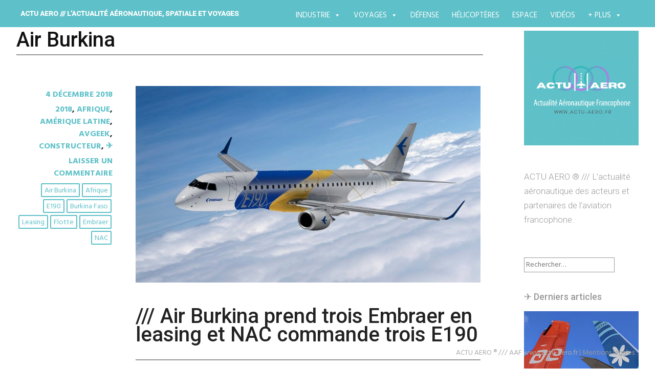

--- FILE ---
content_type: text/html; charset=UTF-8
request_url: https://actu-aero.fr/tag/air-burkina/
body_size: 19947
content:
<!DOCTYPE html>
<html lang="fr-FR">
<head>
	<!-- Google Tag Manager -->
<script>(function(w,d,s,l,i){w[l]=w[l]||[];w[l].push({'gtm.start':
new Date().getTime(),event:'gtm.js'});var f=d.getElementsByTagName(s)[0],
j=d.createElement(s),dl=l!='dataLayer'?'&l='+l:'';j.async=true;j.src=
'https://www.googletagmanager.com/gtm.js?id='+i+dl;f.parentNode.insertBefore(j,f);
})(window,document,'script','dataLayer','GTM-52JFZCJ');</script>
	<!-- End Google Tag Manager -->
<meta charset="UTF-8">
<meta name="viewport" content="width=device-width, initial-scale=1">
<link rel="profile" href="http://gmpg.org/xfn/11">
<link rel="pingback" href="https://actu-aero.fr/xmlrpc.php">
<title>Air Burkina &#8211; ACTU AERO /// l&#039;actualité aéronautique, spatiale et voyages </title>
<meta name='robots' content='max-image-preview:large' />
<link rel='dns-prefetch' href='//fonts.googleapis.com' />
<link rel="alternate" type="application/rss+xml" title="ACTU AERO /// l&#039;actualité aéronautique, spatiale et voyages  &raquo; Flux" href="https://actu-aero.fr/feed/" />
<link rel="alternate" type="application/rss+xml" title="ACTU AERO /// l&#039;actualité aéronautique, spatiale et voyages  &raquo; Flux des commentaires" href="https://actu-aero.fr/comments/feed/" />
<link rel="alternate" type="application/rss+xml" title="ACTU AERO /// l&#039;actualité aéronautique, spatiale et voyages  &raquo; Flux de l’étiquette Air Burkina" href="https://actu-aero.fr/tag/air-burkina/feed/" />
<style id='wp-img-auto-sizes-contain-inline-css' type='text/css'>
img:is([sizes=auto i],[sizes^="auto," i]){contain-intrinsic-size:3000px 1500px}
/*# sourceURL=wp-img-auto-sizes-contain-inline-css */
</style>
<style id='wp-emoji-styles-inline-css' type='text/css'>

	img.wp-smiley, img.emoji {
		display: inline !important;
		border: none !important;
		box-shadow: none !important;
		height: 1em !important;
		width: 1em !important;
		margin: 0 0.07em !important;
		vertical-align: -0.1em !important;
		background: none !important;
		padding: 0 !important;
	}
/*# sourceURL=wp-emoji-styles-inline-css */
</style>
<style id='wp-block-library-inline-css' type='text/css'>
:root{--wp-block-synced-color:#7a00df;--wp-block-synced-color--rgb:122,0,223;--wp-bound-block-color:var(--wp-block-synced-color);--wp-editor-canvas-background:#ddd;--wp-admin-theme-color:#007cba;--wp-admin-theme-color--rgb:0,124,186;--wp-admin-theme-color-darker-10:#006ba1;--wp-admin-theme-color-darker-10--rgb:0,107,160.5;--wp-admin-theme-color-darker-20:#005a87;--wp-admin-theme-color-darker-20--rgb:0,90,135;--wp-admin-border-width-focus:2px}@media (min-resolution:192dpi){:root{--wp-admin-border-width-focus:1.5px}}.wp-element-button{cursor:pointer}:root .has-very-light-gray-background-color{background-color:#eee}:root .has-very-dark-gray-background-color{background-color:#313131}:root .has-very-light-gray-color{color:#eee}:root .has-very-dark-gray-color{color:#313131}:root .has-vivid-green-cyan-to-vivid-cyan-blue-gradient-background{background:linear-gradient(135deg,#00d084,#0693e3)}:root .has-purple-crush-gradient-background{background:linear-gradient(135deg,#34e2e4,#4721fb 50%,#ab1dfe)}:root .has-hazy-dawn-gradient-background{background:linear-gradient(135deg,#faaca8,#dad0ec)}:root .has-subdued-olive-gradient-background{background:linear-gradient(135deg,#fafae1,#67a671)}:root .has-atomic-cream-gradient-background{background:linear-gradient(135deg,#fdd79a,#004a59)}:root .has-nightshade-gradient-background{background:linear-gradient(135deg,#330968,#31cdcf)}:root .has-midnight-gradient-background{background:linear-gradient(135deg,#020381,#2874fc)}:root{--wp--preset--font-size--normal:16px;--wp--preset--font-size--huge:42px}.has-regular-font-size{font-size:1em}.has-larger-font-size{font-size:2.625em}.has-normal-font-size{font-size:var(--wp--preset--font-size--normal)}.has-huge-font-size{font-size:var(--wp--preset--font-size--huge)}.has-text-align-center{text-align:center}.has-text-align-left{text-align:left}.has-text-align-right{text-align:right}.has-fit-text{white-space:nowrap!important}#end-resizable-editor-section{display:none}.aligncenter{clear:both}.items-justified-left{justify-content:flex-start}.items-justified-center{justify-content:center}.items-justified-right{justify-content:flex-end}.items-justified-space-between{justify-content:space-between}.screen-reader-text{border:0;clip-path:inset(50%);height:1px;margin:-1px;overflow:hidden;padding:0;position:absolute;width:1px;word-wrap:normal!important}.screen-reader-text:focus{background-color:#ddd;clip-path:none;color:#444;display:block;font-size:1em;height:auto;left:5px;line-height:normal;padding:15px 23px 14px;text-decoration:none;top:5px;width:auto;z-index:100000}html :where(.has-border-color){border-style:solid}html :where([style*=border-top-color]){border-top-style:solid}html :where([style*=border-right-color]){border-right-style:solid}html :where([style*=border-bottom-color]){border-bottom-style:solid}html :where([style*=border-left-color]){border-left-style:solid}html :where([style*=border-width]){border-style:solid}html :where([style*=border-top-width]){border-top-style:solid}html :where([style*=border-right-width]){border-right-style:solid}html :where([style*=border-bottom-width]){border-bottom-style:solid}html :where([style*=border-left-width]){border-left-style:solid}html :where(img[class*=wp-image-]){height:auto;max-width:100%}:where(figure){margin:0 0 1em}html :where(.is-position-sticky){--wp-admin--admin-bar--position-offset:var(--wp-admin--admin-bar--height,0px)}@media screen and (max-width:600px){html :where(.is-position-sticky){--wp-admin--admin-bar--position-offset:0px}}

/*# sourceURL=wp-block-library-inline-css */
</style><style id='global-styles-inline-css' type='text/css'>
:root{--wp--preset--aspect-ratio--square: 1;--wp--preset--aspect-ratio--4-3: 4/3;--wp--preset--aspect-ratio--3-4: 3/4;--wp--preset--aspect-ratio--3-2: 3/2;--wp--preset--aspect-ratio--2-3: 2/3;--wp--preset--aspect-ratio--16-9: 16/9;--wp--preset--aspect-ratio--9-16: 9/16;--wp--preset--color--black: #000000;--wp--preset--color--cyan-bluish-gray: #abb8c3;--wp--preset--color--white: #ffffff;--wp--preset--color--pale-pink: #f78da7;--wp--preset--color--vivid-red: #cf2e2e;--wp--preset--color--luminous-vivid-orange: #ff6900;--wp--preset--color--luminous-vivid-amber: #fcb900;--wp--preset--color--light-green-cyan: #7bdcb5;--wp--preset--color--vivid-green-cyan: #00d084;--wp--preset--color--pale-cyan-blue: #8ed1fc;--wp--preset--color--vivid-cyan-blue: #0693e3;--wp--preset--color--vivid-purple: #9b51e0;--wp--preset--gradient--vivid-cyan-blue-to-vivid-purple: linear-gradient(135deg,rgb(6,147,227) 0%,rgb(155,81,224) 100%);--wp--preset--gradient--light-green-cyan-to-vivid-green-cyan: linear-gradient(135deg,rgb(122,220,180) 0%,rgb(0,208,130) 100%);--wp--preset--gradient--luminous-vivid-amber-to-luminous-vivid-orange: linear-gradient(135deg,rgb(252,185,0) 0%,rgb(255,105,0) 100%);--wp--preset--gradient--luminous-vivid-orange-to-vivid-red: linear-gradient(135deg,rgb(255,105,0) 0%,rgb(207,46,46) 100%);--wp--preset--gradient--very-light-gray-to-cyan-bluish-gray: linear-gradient(135deg,rgb(238,238,238) 0%,rgb(169,184,195) 100%);--wp--preset--gradient--cool-to-warm-spectrum: linear-gradient(135deg,rgb(74,234,220) 0%,rgb(151,120,209) 20%,rgb(207,42,186) 40%,rgb(238,44,130) 60%,rgb(251,105,98) 80%,rgb(254,248,76) 100%);--wp--preset--gradient--blush-light-purple: linear-gradient(135deg,rgb(255,206,236) 0%,rgb(152,150,240) 100%);--wp--preset--gradient--blush-bordeaux: linear-gradient(135deg,rgb(254,205,165) 0%,rgb(254,45,45) 50%,rgb(107,0,62) 100%);--wp--preset--gradient--luminous-dusk: linear-gradient(135deg,rgb(255,203,112) 0%,rgb(199,81,192) 50%,rgb(65,88,208) 100%);--wp--preset--gradient--pale-ocean: linear-gradient(135deg,rgb(255,245,203) 0%,rgb(182,227,212) 50%,rgb(51,167,181) 100%);--wp--preset--gradient--electric-grass: linear-gradient(135deg,rgb(202,248,128) 0%,rgb(113,206,126) 100%);--wp--preset--gradient--midnight: linear-gradient(135deg,rgb(2,3,129) 0%,rgb(40,116,252) 100%);--wp--preset--font-size--small: 13px;--wp--preset--font-size--medium: 20px;--wp--preset--font-size--large: 36px;--wp--preset--font-size--x-large: 42px;--wp--preset--spacing--20: 0.44rem;--wp--preset--spacing--30: 0.67rem;--wp--preset--spacing--40: 1rem;--wp--preset--spacing--50: 1.5rem;--wp--preset--spacing--60: 2.25rem;--wp--preset--spacing--70: 3.38rem;--wp--preset--spacing--80: 5.06rem;--wp--preset--shadow--natural: 6px 6px 9px rgba(0, 0, 0, 0.2);--wp--preset--shadow--deep: 12px 12px 50px rgba(0, 0, 0, 0.4);--wp--preset--shadow--sharp: 6px 6px 0px rgba(0, 0, 0, 0.2);--wp--preset--shadow--outlined: 6px 6px 0px -3px rgb(255, 255, 255), 6px 6px rgb(0, 0, 0);--wp--preset--shadow--crisp: 6px 6px 0px rgb(0, 0, 0);}:where(.is-layout-flex){gap: 0.5em;}:where(.is-layout-grid){gap: 0.5em;}body .is-layout-flex{display: flex;}.is-layout-flex{flex-wrap: wrap;align-items: center;}.is-layout-flex > :is(*, div){margin: 0;}body .is-layout-grid{display: grid;}.is-layout-grid > :is(*, div){margin: 0;}:where(.wp-block-columns.is-layout-flex){gap: 2em;}:where(.wp-block-columns.is-layout-grid){gap: 2em;}:where(.wp-block-post-template.is-layout-flex){gap: 1.25em;}:where(.wp-block-post-template.is-layout-grid){gap: 1.25em;}.has-black-color{color: var(--wp--preset--color--black) !important;}.has-cyan-bluish-gray-color{color: var(--wp--preset--color--cyan-bluish-gray) !important;}.has-white-color{color: var(--wp--preset--color--white) !important;}.has-pale-pink-color{color: var(--wp--preset--color--pale-pink) !important;}.has-vivid-red-color{color: var(--wp--preset--color--vivid-red) !important;}.has-luminous-vivid-orange-color{color: var(--wp--preset--color--luminous-vivid-orange) !important;}.has-luminous-vivid-amber-color{color: var(--wp--preset--color--luminous-vivid-amber) !important;}.has-light-green-cyan-color{color: var(--wp--preset--color--light-green-cyan) !important;}.has-vivid-green-cyan-color{color: var(--wp--preset--color--vivid-green-cyan) !important;}.has-pale-cyan-blue-color{color: var(--wp--preset--color--pale-cyan-blue) !important;}.has-vivid-cyan-blue-color{color: var(--wp--preset--color--vivid-cyan-blue) !important;}.has-vivid-purple-color{color: var(--wp--preset--color--vivid-purple) !important;}.has-black-background-color{background-color: var(--wp--preset--color--black) !important;}.has-cyan-bluish-gray-background-color{background-color: var(--wp--preset--color--cyan-bluish-gray) !important;}.has-white-background-color{background-color: var(--wp--preset--color--white) !important;}.has-pale-pink-background-color{background-color: var(--wp--preset--color--pale-pink) !important;}.has-vivid-red-background-color{background-color: var(--wp--preset--color--vivid-red) !important;}.has-luminous-vivid-orange-background-color{background-color: var(--wp--preset--color--luminous-vivid-orange) !important;}.has-luminous-vivid-amber-background-color{background-color: var(--wp--preset--color--luminous-vivid-amber) !important;}.has-light-green-cyan-background-color{background-color: var(--wp--preset--color--light-green-cyan) !important;}.has-vivid-green-cyan-background-color{background-color: var(--wp--preset--color--vivid-green-cyan) !important;}.has-pale-cyan-blue-background-color{background-color: var(--wp--preset--color--pale-cyan-blue) !important;}.has-vivid-cyan-blue-background-color{background-color: var(--wp--preset--color--vivid-cyan-blue) !important;}.has-vivid-purple-background-color{background-color: var(--wp--preset--color--vivid-purple) !important;}.has-black-border-color{border-color: var(--wp--preset--color--black) !important;}.has-cyan-bluish-gray-border-color{border-color: var(--wp--preset--color--cyan-bluish-gray) !important;}.has-white-border-color{border-color: var(--wp--preset--color--white) !important;}.has-pale-pink-border-color{border-color: var(--wp--preset--color--pale-pink) !important;}.has-vivid-red-border-color{border-color: var(--wp--preset--color--vivid-red) !important;}.has-luminous-vivid-orange-border-color{border-color: var(--wp--preset--color--luminous-vivid-orange) !important;}.has-luminous-vivid-amber-border-color{border-color: var(--wp--preset--color--luminous-vivid-amber) !important;}.has-light-green-cyan-border-color{border-color: var(--wp--preset--color--light-green-cyan) !important;}.has-vivid-green-cyan-border-color{border-color: var(--wp--preset--color--vivid-green-cyan) !important;}.has-pale-cyan-blue-border-color{border-color: var(--wp--preset--color--pale-cyan-blue) !important;}.has-vivid-cyan-blue-border-color{border-color: var(--wp--preset--color--vivid-cyan-blue) !important;}.has-vivid-purple-border-color{border-color: var(--wp--preset--color--vivid-purple) !important;}.has-vivid-cyan-blue-to-vivid-purple-gradient-background{background: var(--wp--preset--gradient--vivid-cyan-blue-to-vivid-purple) !important;}.has-light-green-cyan-to-vivid-green-cyan-gradient-background{background: var(--wp--preset--gradient--light-green-cyan-to-vivid-green-cyan) !important;}.has-luminous-vivid-amber-to-luminous-vivid-orange-gradient-background{background: var(--wp--preset--gradient--luminous-vivid-amber-to-luminous-vivid-orange) !important;}.has-luminous-vivid-orange-to-vivid-red-gradient-background{background: var(--wp--preset--gradient--luminous-vivid-orange-to-vivid-red) !important;}.has-very-light-gray-to-cyan-bluish-gray-gradient-background{background: var(--wp--preset--gradient--very-light-gray-to-cyan-bluish-gray) !important;}.has-cool-to-warm-spectrum-gradient-background{background: var(--wp--preset--gradient--cool-to-warm-spectrum) !important;}.has-blush-light-purple-gradient-background{background: var(--wp--preset--gradient--blush-light-purple) !important;}.has-blush-bordeaux-gradient-background{background: var(--wp--preset--gradient--blush-bordeaux) !important;}.has-luminous-dusk-gradient-background{background: var(--wp--preset--gradient--luminous-dusk) !important;}.has-pale-ocean-gradient-background{background: var(--wp--preset--gradient--pale-ocean) !important;}.has-electric-grass-gradient-background{background: var(--wp--preset--gradient--electric-grass) !important;}.has-midnight-gradient-background{background: var(--wp--preset--gradient--midnight) !important;}.has-small-font-size{font-size: var(--wp--preset--font-size--small) !important;}.has-medium-font-size{font-size: var(--wp--preset--font-size--medium) !important;}.has-large-font-size{font-size: var(--wp--preset--font-size--large) !important;}.has-x-large-font-size{font-size: var(--wp--preset--font-size--x-large) !important;}
/*# sourceURL=global-styles-inline-css */
</style>

<style id='classic-theme-styles-inline-css' type='text/css'>
/*! This file is auto-generated */
.wp-block-button__link{color:#fff;background-color:#32373c;border-radius:9999px;box-shadow:none;text-decoration:none;padding:calc(.667em + 2px) calc(1.333em + 2px);font-size:1.125em}.wp-block-file__button{background:#32373c;color:#fff;text-decoration:none}
/*# sourceURL=/wp-includes/css/classic-themes.min.css */
</style>
<link rel='stylesheet' id='titan-adminbar-styles-css' href='https://actu-aero.fr/wp-content/plugins/anti-spam/assets/css/admin-bar.css?ver=7.4.0' type='text/css' media='all' />
<link rel='stylesheet' id='custom-style-css' href='https://actu-aero.fr/wp-content/plugins/rcd-right-click-disabler/css/rcd-style.css?ver=6.9' type='text/css' media='all' />
<link rel='stylesheet' id='social-icons-general-css' href='//actu-aero.fr/wp-content/plugins/social-icons/assets/css/social-icons.css?ver=1.7.4' type='text/css' media='all' />
<link rel='stylesheet' id='megamenu-css' href='https://actu-aero.fr/wp-content/uploads/maxmegamenu/style.css?ver=fc57c0' type='text/css' media='all' />
<link rel='stylesheet' id='dashicons-css' href='https://actu-aero.fr/wp-includes/css/dashicons.min.css?ver=6.9' type='text/css' media='all' />
<link rel='stylesheet' id='harmonic-style-css' href='https://actu-aero.fr/wp-content/themes/harmonic-mes-harmonies/style.css?ver=6.9' type='text/css' media='all' />
<link rel='stylesheet' id='harmonic-hind-css' href='https://fonts.googleapis.com/css?family=Hind%3A300%2C400%2C500%2C600%2C700&#038;subset=latin%2Clatin-ext' type='text/css' media='all' />
<link rel='stylesheet' id='genericons-css' href='https://actu-aero.fr/wp-content/themes/harmonic/css/genericons.css' type='text/css' media='all' />
<link rel="preload" class="mv-grow-style" href="https://actu-aero.fr/wp-content/plugins/social-pug/assets/dist/style-frontend-pro.css?ver=1.36.3" as="style"><noscript><link rel='stylesheet' id='dpsp-frontend-style-pro-css' href='https://actu-aero.fr/wp-content/plugins/social-pug/assets/dist/style-frontend-pro.css?ver=1.36.3' type='text/css' media='all' />
</noscript><style id='dpsp-frontend-style-pro-inline-css' type='text/css'>

				@media screen and ( max-width : 600px ) {
					.dpsp-content-wrapper.dpsp-hide-on-mobile,
					.dpsp-share-text.dpsp-hide-on-mobile {
						display: none;
					}
					.dpsp-has-spacing .dpsp-networks-btns-wrapper li {
						margin:0 2% 10px 0;
					}
					.dpsp-network-btn.dpsp-has-label:not(.dpsp-has-count) {
						max-height: 40px;
						padding: 0;
						justify-content: center;
					}
					.dpsp-content-wrapper.dpsp-size-small .dpsp-network-btn.dpsp-has-label:not(.dpsp-has-count){
						max-height: 32px;
					}
					.dpsp-content-wrapper.dpsp-size-large .dpsp-network-btn.dpsp-has-label:not(.dpsp-has-count){
						max-height: 46px;
					}
				}
			
/*# sourceURL=dpsp-frontend-style-pro-inline-css */
</style>
<link rel='stylesheet' id='the-grid-css' href='https://actu-aero.fr/wp-content/plugins/the-grid/frontend/assets/css/the-grid.min.css?ver=2.8.0' type='text/css' media='all' />
<style id='the-grid-inline-css' type='text/css'>
.tolb-holder{background:rgba(0,0,0,0.8)}.tolb-holder .tolb-close,.tolb-holder .tolb-title,.tolb-holder .tolb-counter,.tolb-holder .tolb-next i,.tolb-holder .tolb-prev i{color:#ffffff}.tolb-holder .tolb-load{border-color:rgba(1,0,0,0.2);border-left:3px solid #ffffff}
.to-heart-icon,.to-heart-icon svg,.to-post-like,.to-post-like .to-like-count{position:relative;display:inline-block}.to-post-like{width:auto;cursor:pointer;font-weight:400}.to-heart-icon{float:left;margin:0 4px 0 0}.to-heart-icon svg{overflow:visible;width:15px;height:14px}.to-heart-icon g{-webkit-transform:scale(1);transform:scale(1)}.to-heart-icon path{-webkit-transform:scale(1);transform:scale(1);transition:fill .4s ease,stroke .4s ease}.no-liked .to-heart-icon path{fill:#999;stroke:#999}.empty-heart .to-heart-icon path{fill:transparent!important;stroke:#999}.liked .to-heart-icon path,.to-heart-icon svg:hover path{fill:#ff6863!important;stroke:#ff6863!important}@keyframes heartBeat{0%{transform:scale(1)}20%{transform:scale(.8)}30%{transform:scale(.95)}45%{transform:scale(.75)}50%{transform:scale(.85)}100%{transform:scale(.9)}}@-webkit-keyframes heartBeat{0%,100%,50%{-webkit-transform:scale(1)}20%{-webkit-transform:scale(.8)}30%{-webkit-transform:scale(.95)}45%{-webkit-transform:scale(.75)}}.heart-pulse g{-webkit-animation-name:heartBeat;animation-name:heartBeat;-webkit-animation-duration:1s;animation-duration:1s;-webkit-animation-iteration-count:infinite;animation-iteration-count:infinite;-webkit-transform-origin:50% 50%;transform-origin:50% 50%}.to-post-like a{color:inherit!important;fill:inherit!important;stroke:inherit!important}
/*# sourceURL=the-grid-inline-css */
</style>
<link rel="stylesheet" type="text/css" href="https://actu-aero.fr/wp-content/plugins/smart-slider-3/Public/SmartSlider3/Application/Frontend/Assets/dist/smartslider.min.css?ver=e8140d08" media="all">
<link rel="stylesheet" type="text/css" href="https://fonts.googleapis.com/css?display=swap&amp;family=Montserrat%3A300%2C400" media="all">
<style data-related="n2-ss-27">div#n2-ss-27 .n2-ss-slider-1{display:grid;position:relative;}div#n2-ss-27 .n2-ss-slider-2{display:grid;position:relative;overflow:hidden;padding:0px 0px 0px 0px;border:0px solid RGBA(62,62,62,1);border-radius:0px;background-clip:padding-box;background-repeat:repeat;background-position:50% 50%;background-size:cover;background-attachment:scroll;z-index:1;}div#n2-ss-27:not(.n2-ss-loaded) .n2-ss-slider-2{background-image:none !important;}div#n2-ss-27 .n2-ss-slider-3{display:grid;grid-template-areas:'cover';position:relative;overflow:hidden;z-index:10;}div#n2-ss-27 .n2-ss-slider-3 > *{grid-area:cover;}div#n2-ss-27 .n2-ss-slide-backgrounds,div#n2-ss-27 .n2-ss-slider-3 > .n2-ss-divider{position:relative;}div#n2-ss-27 .n2-ss-slide-backgrounds{z-index:10;}div#n2-ss-27 .n2-ss-slide-backgrounds > *{overflow:hidden;}div#n2-ss-27 .n2-ss-slide-background{transform:translateX(-100000px);}div#n2-ss-27 .n2-ss-slider-4{place-self:center;position:relative;width:100%;height:100%;z-index:20;display:grid;grid-template-areas:'slide';}div#n2-ss-27 .n2-ss-slider-4 > *{grid-area:slide;}div#n2-ss-27.n2-ss-full-page--constrain-ratio .n2-ss-slider-4{height:auto;}div#n2-ss-27 .n2-ss-slide{display:grid;place-items:center;grid-auto-columns:100%;position:relative;z-index:20;-webkit-backface-visibility:hidden;transform:translateX(-100000px);}div#n2-ss-27 .n2-ss-slide{perspective:1500px;}div#n2-ss-27 .n2-ss-slide-active{z-index:21;}.n2-ss-background-animation{position:absolute;top:0;left:0;width:100%;height:100%;z-index:3;}div#n2-ss-27 .nextend-bar-horizontal{z-index:12;}div#n2-ss-27 .nextend-bar-horizontal div *{display:inline;}div#n2-ss-27 .n2-ss-control-bullet{visibility:hidden;text-align:center;justify-content:center;z-index:14;}div#n2-ss-27 .n2-ss-control-bullet--calculate-size{left:0 !important;}div#n2-ss-27 .n2-ss-control-bullet-horizontal.n2-ss-control-bullet-fullsize{width:100%;}div#n2-ss-27 .n2-ss-control-bullet-vertical.n2-ss-control-bullet-fullsize{height:100%;flex-flow:column;}div#n2-ss-27 .nextend-bullet-bar{display:inline-flex;vertical-align:top;visibility:visible;align-items:center;flex-wrap:wrap;}div#n2-ss-27 .n2-bar-justify-content-left{justify-content:flex-start;}div#n2-ss-27 .n2-bar-justify-content-center{justify-content:center;}div#n2-ss-27 .n2-bar-justify-content-right{justify-content:flex-end;}div#n2-ss-27 .n2-ss-control-bullet-vertical > .nextend-bullet-bar{flex-flow:column;}div#n2-ss-27 .n2-ss-control-bullet-fullsize > .nextend-bullet-bar{display:flex;}div#n2-ss-27 .n2-ss-control-bullet-horizontal.n2-ss-control-bullet-fullsize > .nextend-bullet-bar{flex:1 1 auto;}div#n2-ss-27 .n2-ss-control-bullet-vertical.n2-ss-control-bullet-fullsize > .nextend-bullet-bar{height:100%;}div#n2-ss-27 .nextend-bullet-bar .n2-bullet{cursor:pointer;transition:background-color 0.4s;}div#n2-ss-27 .nextend-bullet-bar .n2-bullet.n2-active{cursor:default;}div#n2-ss-27 div.n2-ss-bullet-thumbnail-container{position:absolute;z-index:10000000;}div#n2-ss-27 .n2-ss-bullet-thumbnail-container .n2-ss-bullet-thumbnail{background-size:cover;background-repeat:no-repeat;background-position:center;}div#n2-ss-27 .n2-style-1b3b0b26e4e995bc76516f476918c4ab-simple{background: RGBA(0,0,0,0.67);opacity:1;padding:20px 20px 20px 20px ;box-shadow: none;border: 0px solid RGBA(0,0,0,1);border-radius:0px;}div#n2-ss-27 .n2-font-fcce1fddc1d903b911854dc0cbaed59a-simple{font-family: 'Montserrat';color: #ffffff;font-size:87.5%;text-shadow: none;line-height: 1.3;font-weight: normal;font-style: normal;text-decoration: none;text-align: left;letter-spacing: normal;word-spacing: normal;text-transform: none;vertical-align:middle;}div#n2-ss-27 .n2-font-07da7f6a4a6fea2ccd5da7785f6f3289-simple{font-family: 'Montserrat';color: #ffffff;font-size:87.5%;text-shadow: none;line-height: 1.3;font-weight: normal;font-style: italic;text-decoration: none;text-align: left;letter-spacing: normal;word-spacing: normal;text-transform: none;vertical-align:middle;}div#n2-ss-27 .n2-style-c0fe1c7a37b7b7c3cb83a8d1cde6e7ce-dot{background: RGBA(0,0,0,0.67);opacity:1;padding:5px 5px 5px 5px ;box-shadow: none;border: 0px solid RGBA(0,0,0,1);border-radius:50px;margin:4px;}div#n2-ss-27 .n2-style-c0fe1c7a37b7b7c3cb83a8d1cde6e7ce-dot.n2-active, div#n2-ss-27 .n2-style-c0fe1c7a37b7b7c3cb83a8d1cde6e7ce-dot:HOVER, div#n2-ss-27 .n2-style-c0fe1c7a37b7b7c3cb83a8d1cde6e7ce-dot:FOCUS{background: #00c1c4;}div#n2-ss-27 .n2-ss-slide-limiter{max-width:3000px;}div#n2-ss-27 .n-uc-o2dNq8IlDUGV{padding:0px 0px 0px 0px}div#n2-ss-27 .n-uc-g1UDfoPFDsJr1{padding:0px 0px 0px 0px}div#n2-ss-27 .n-uc-85bI2O6mkzgi2{padding:0px 0px 0px 0px}div#n2-ss-27 .n-uc-8L6ksq7aWzB43{padding:0px 0px 0px 0px}div#n2-ss-27 .n-uc-iFU4jU4VmDBB4{padding:0px 0px 0px 0px}div#n2-ss-27 .n-uc-wHCXJczHAJOx5{padding:0px 0px 0px 0px}div#n2-ss-27-align{max-width:250px;}@media (min-width: 1200px){div#n2-ss-27 [data-hide-desktopportrait="1"]{display: none !important;}}@media (orientation: landscape) and (max-width: 1199px) and (min-width: 901px),(orientation: portrait) and (max-width: 1199px) and (min-width: 701px){div#n2-ss-27 [data-hide-tabletportrait="1"]{display: none !important;}}@media (orientation: landscape) and (max-width: 900px),(orientation: portrait) and (max-width: 700px){div#n2-ss-27 [data-hide-mobileportrait="1"]{display: none !important;}}</style>
<script>(function(){this._N2=this._N2||{_r:[],_d:[],r:function(){this._r.push(arguments)},d:function(){this._d.push(arguments)}}}).call(window);</script><script src="https://actu-aero.fr/wp-content/plugins/smart-slider-3/Public/SmartSlider3/Application/Frontend/Assets/dist/n2.min.js?ver=e8140d08" defer async></script>
<script src="https://actu-aero.fr/wp-content/plugins/smart-slider-3/Public/SmartSlider3/Application/Frontend/Assets/dist/smartslider-frontend.min.js?ver=e8140d08" defer async></script>
<script src="https://actu-aero.fr/wp-content/plugins/smart-slider-3/Public/SmartSlider3/Slider/SliderType/Simple/Assets/dist/ss-simple.min.js?ver=e8140d08" defer async></script>
<script src="https://actu-aero.fr/wp-content/plugins/smart-slider-3/Public/SmartSlider3/Widget/Bar/BarHorizontal/Assets/dist/w-bar-horizontal.min.js?ver=e8140d08" defer async></script>
<script src="https://actu-aero.fr/wp-content/plugins/smart-slider-3/Public/SmartSlider3/Widget/Bullet/Assets/dist/w-bullet.min.js?ver=e8140d08" defer async></script>
<script>_N2.r('documentReady',function(){_N2.r(["documentReady","smartslider-frontend","SmartSliderWidgetBarHorizontal","SmartSliderWidgetBulletTransition","ss-simple"],function(){new _N2.SmartSliderSimple('n2-ss-27',{"admin":false,"background.video.mobile":1,"loadingTime":2000,"alias":{"id":0,"smoothScroll":0,"slideSwitch":0,"scroll":1},"align":"normal","isDelayed":0,"responsive":{"mediaQueries":{"all":false,"desktopportrait":["(min-width: 1200px)"],"tabletportrait":["(orientation: landscape) and (max-width: 1199px) and (min-width: 901px)","(orientation: portrait) and (max-width: 1199px) and (min-width: 701px)"],"mobileportrait":["(orientation: landscape) and (max-width: 900px)","(orientation: portrait) and (max-width: 700px)"]},"base":{"slideOuterWidth":250,"slideOuterHeight":220,"sliderWidth":250,"sliderHeight":220,"slideWidth":250,"slideHeight":220},"hideOn":{"desktopLandscape":false,"desktopPortrait":false,"tabletLandscape":false,"tabletPortrait":false,"mobileLandscape":false,"mobilePortrait":false},"onResizeEnabled":true,"type":"auto","sliderHeightBasedOn":"real","focusUser":1,"focusEdge":"auto","breakpoints":[{"device":"tabletPortrait","type":"max-screen-width","portraitWidth":1199,"landscapeWidth":1199},{"device":"mobilePortrait","type":"max-screen-width","portraitWidth":700,"landscapeWidth":900}],"enabledDevices":{"desktopLandscape":0,"desktopPortrait":1,"tabletLandscape":0,"tabletPortrait":1,"mobileLandscape":0,"mobilePortrait":1},"sizes":{"desktopPortrait":{"width":250,"height":220,"max":3000,"min":250},"tabletPortrait":{"width":250,"height":220,"customHeight":false,"max":1199,"min":250},"mobilePortrait":{"width":250,"height":220,"customHeight":false,"max":900,"min":250}},"overflowHiddenPage":0,"focus":{"offsetTop":"#wpadminbar","offsetBottom":""}},"controls":{"mousewheel":0,"touch":"horizontal","keyboard":1,"blockCarouselInteraction":1},"playWhenVisible":1,"playWhenVisibleAt":0.5,"lazyLoad":0,"lazyLoadNeighbor":0,"blockrightclick":0,"maintainSession":0,"autoplay":{"enabled":1,"start":1,"duration":4000,"autoplayLoop":1,"allowReStart":0,"pause":{"click":0,"mouse":"enter","mediaStarted":1},"resume":{"click":0,"mouse":0,"mediaEnded":1,"slidechanged":0},"interval":1,"intervalModifier":"loop","intervalSlide":"current"},"perspective":1500,"layerMode":{"playOnce":0,"playFirstLayer":1,"mode":"skippable","inAnimation":"mainInEnd"},"bgAnimations":0,"mainanimation":{"type":"horizontal","duration":800,"delay":0,"ease":"easeOutQuad","shiftedBackgroundAnimation":0},"carousel":1,"initCallbacks":function(){new _N2.SmartSliderWidgetBarHorizontal(this,{"area":10,"animate":1,"showTitle":1,"fontTitle":"n2-font-fcce1fddc1d903b911854dc0cbaed59a-simple ","slideCount":0,"showDescription":0,"fontDescription":"n2-font-07da7f6a4a6fea2ccd5da7785f6f3289-simple ","separator":" - "});new _N2.SmartSliderWidgetBulletTransition(this,{"area":12,"dotClasses":"n2-style-c0fe1c7a37b7b7c3cb83a8d1cde6e7ce-dot ","mode":"","action":"click"})}})})});</script><script type="text/javascript" src="https://actu-aero.fr/wp-content/plugins/rcd-right-click-disabler/js/rcd-disabler.js?ver=6.9" id="custom-script-js"></script>
<script type="text/javascript" src="https://actu-aero.fr/wp-includes/js/jquery/jquery.min.js?ver=3.7.1" id="jquery-core-js"></script>
<script type="text/javascript" src="https://actu-aero.fr/wp-includes/js/jquery/jquery-migrate.min.js?ver=3.4.1" id="jquery-migrate-js"></script>
<script type="text/javascript" src="https://actu-aero.fr/wp-content/themes/harmonic/js/jquery.backstretch.js?ver=1.0.0" id="harmonic-backstretch-js"></script>
<script type="text/javascript" id="harmonic-backstretch-set-js-extra">
/* <![CDATA[ */
var BackStretchImg = {"src":""};
//# sourceURL=harmonic-backstretch-set-js-extra
/* ]]> */
</script>
<script type="text/javascript" src="https://actu-aero.fr/wp-content/themes/harmonic/js/harmonic-backstretch.js?ver=1.0.0" id="harmonic-backstretch-set-js"></script>
<link rel="https://api.w.org/" href="https://actu-aero.fr/wp-json/" /><link rel="alternate" title="JSON" type="application/json" href="https://actu-aero.fr/wp-json/wp/v2/tags/1584" /><link rel="EditURI" type="application/rsd+xml" title="RSD" href="https://actu-aero.fr/xmlrpc.php?rsd" />
<meta name="generator" content="WordPress 6.9" />
	<link rel="preconnect" href="https://fonts.googleapis.com">
	<link rel="preconnect" href="https://fonts.gstatic.com">
	<link href='https://fonts.googleapis.com/css2?display=swap&family=Roboto:wght@300;500&family=Roboto+Condensed:wght@300' rel='stylesheet'>
		<!-- GA Google Analytics @ https://m0n.co/ga -->
		<script>
			(function(i,s,o,g,r,a,m){i['GoogleAnalyticsObject']=r;i[r]=i[r]||function(){
			(i[r].q=i[r].q||[]).push(arguments)},i[r].l=1*new Date();a=s.createElement(o),
			m=s.getElementsByTagName(o)[0];a.async=1;a.src=g;m.parentNode.insertBefore(a,m)
			})(window,document,'script','https://www.google-analytics.com/analytics.js','ga');
			ga('create', 'UA-80417371-1', 'auto');
			ga('send', 'pageview');
		</script>

	<meta name="hubbub-info" description="Hubbub 1.36.3"><link rel="icon" href="https://actu-aero.fr/wp-content/uploads/2021/02/ACTU-AERO-AAF-nini-PNG.png" sizes="32x32" />
<link rel="icon" href="https://actu-aero.fr/wp-content/uploads/2021/02/ACTU-AERO-AAF-nini-PNG.png" sizes="192x192" />
<link rel="apple-touch-icon" href="https://actu-aero.fr/wp-content/uploads/2021/02/ACTU-AERO-AAF-nini-PNG.png" />
<meta name="msapplication-TileImage" content="https://actu-aero.fr/wp-content/uploads/2021/02/ACTU-AERO-AAF-nini-PNG.png" />
	<style id="egf-frontend-styles" type="text/css">
		p {font-family: 'Roboto', sans-serif;font-size: 17px;font-style: normal;font-weight: 300;line-height: 1.7;} h1 {font-family: 'Roboto', sans-serif;font-style: normal;font-weight: 500;} h2 {color: #606060;font-family: 'Roboto Condensed', sans-serif;font-size: 28px;font-style: normal;font-weight: 300;} h3 {font-family: 'Roboto', sans-serif;font-style: normal;font-weight: 300;} h4 {font-family: 'Roboto', sans-serif;font-style: normal;font-weight: 300;} h5 {font-family: 'Roboto', sans-serif;font-style: normal;font-weight: 300;} h6 {font-family: 'Roboto', sans-serif;font-style: normal;font-weight: 300;} 	</style>
	<style type="text/css">/** Mega Menu CSS: fs **/</style>
		<script async src="//pagead2.googlesyndication.com/pagead/js/adsbygoogle.js"></script>
	<script>
	  (adsbygoogle = window.adsbygoogle || []).push({
	    google_ad_client: "ca-pub-2298047310929104",
	    enable_page_level_ads: true
	  });
	</script>
</head>
<body class="archive tag tag-air-burkina tag-1584 wp-theme-harmonic wp-child-theme-harmonic-mes-harmonies mega-menu-primary loading group-blog secondary-sidebar">
<script async src="https://pagead2.googlesyndication.com/pagead/js/adsbygoogle.js"></script> <script> (adsbygoogle = window.adsbygoogle || []).push({ google_ad_client: "ca-pub-2298047310929104", enable_page_level_ads: true }); </script>
<div id="page" class="hfeed site">
	
	<header id="masthead" role="banner">
		<div id="mobile-panel">
			<div id="mobile-link">
				<span id="menu-title">Menu</span>
			</div>
			<h1 class="site-title"><a href="https://actu-aero.fr/" rel="home">ACTU AERO /// l&#039;actualité aéronautique, spatiale et voyages </a></h1>
		</div>

		<div id="mobile-block">
			<nav id="site-navigation" class="main-navigation" role="navigation">
				<a class="skip-link screen-reader-text" href="#content">Aller au contenu principal</a>
				<div id="mega-menu-wrap-primary" class="mega-menu-wrap"><div class="mega-menu-toggle"><div class="mega-toggle-blocks-left"></div><div class="mega-toggle-blocks-center"></div><div class="mega-toggle-blocks-right"><div class='mega-toggle-block mega-menu-toggle-block mega-toggle-block-1' id='mega-toggle-block-1' tabindex='0'><span class='mega-toggle-label' role='button' aria-expanded='false'><span class='mega-toggle-label-closed'>MENU</span><span class='mega-toggle-label-open'>MENU</span></span></div></div></div><ul id="mega-menu-primary" class="mega-menu max-mega-menu mega-menu-horizontal mega-no-js" data-event="hover_intent" data-effect="fade_up" data-effect-speed="200" data-effect-mobile="slide" data-effect-speed-mobile="200" data-mobile-force-width="false" data-second-click="go" data-document-click="collapse" data-vertical-behaviour="accordion" data-breakpoint="600" data-unbind="true" data-mobile-state="collapse_all" data-mobile-direction="vertical" data-hover-intent-timeout="300" data-hover-intent-interval="100"><li class="mega-menu-item mega-menu-item-type-custom mega-menu-item-object-custom mega-menu-item-has-children mega-align-bottom-left mega-menu-flyout mega-menu-item-14807" id="mega-menu-item-14807"><a class="mega-menu-link" href="https://actu-aero.fr/%E2%9C%88%EF%B8%8E-industrie/" aria-expanded="false" tabindex="0">Industrie<span class="mega-indicator" aria-hidden="true"></span></a>
<ul class="mega-sub-menu">
<li class="mega-menu-item mega-menu-item-type-taxonomy mega-menu-item-object-category mega-menu-item-has-children mega-menu-item-1934" id="mega-menu-item-1934"><a class="mega-menu-link" href="https://actu-aero.fr/category/constructeur/" aria-expanded="false">Constructeurs<span class="mega-indicator" aria-hidden="true"></span></a>
	<ul class="mega-sub-menu">
<li class="mega-menu-item mega-menu-item-type-custom mega-menu-item-object-custom mega-menu-item-50310" id="mega-menu-item-50310"><a class="mega-menu-link" href="https://actu-aero.fr/%E2%9C%88%EF%B8%8E-industrie/">/// Derniers articles</a></li><li class="mega-menu-item mega-menu-item-type-taxonomy mega-menu-item-object-post_tag mega-menu-item-2139" id="mega-menu-item-2139"><a class="mega-menu-link" href="https://actu-aero.fr/tag/airbus/">Airbus</a></li><li class="mega-menu-item mega-menu-item-type-taxonomy mega-menu-item-object-post_tag mega-menu-item-2140" id="mega-menu-item-2140"><a class="mega-menu-link" href="https://actu-aero.fr/tag/atr/">ATR</a></li><li class="mega-menu-item mega-menu-item-type-taxonomy mega-menu-item-object-post_tag mega-menu-item-2191" id="mega-menu-item-2191"><a class="mega-menu-link" href="https://actu-aero.fr/tag/dassault-aviation/">Dassault Aviation</a></li><li class="mega-menu-item mega-menu-item-type-taxonomy mega-menu-item-object-post_tag mega-menu-item-2142" id="mega-menu-item-2142"><a class="mega-menu-link" href="https://actu-aero.fr/tag/bombardier/">Bombardier</a></li><li class="mega-menu-item mega-menu-item-type-taxonomy mega-menu-item-object-post_tag mega-menu-item-2141" id="mega-menu-item-2141"><a class="mega-menu-link" href="https://actu-aero.fr/tag/boeing/">Boeing</a></li><li class="mega-menu-item mega-menu-item-type-custom mega-menu-item-object-custom mega-menu-item-44366" id="mega-menu-item-44366"><a class="mega-menu-link" href="https://actu-aero.fr/tag/embraer">Embraer</a></li><li class="mega-menu-item mega-menu-item-type-custom mega-menu-item-object-custom mega-menu-item-46311" id="mega-menu-item-46311"><a class="mega-menu-link" href="https://actu-aero.fr/tag/pilatus/">Pilatus</a></li>	</ul>
</li><li class="mega-menu-item mega-menu-item-type-taxonomy mega-menu-item-object-category mega-menu-item-14801" id="mega-menu-item-14801"><a class="mega-menu-link" href="https://actu-aero.fr/category/maintenance/">Maintenance</a></li><li class="mega-menu-item mega-menu-item-type-taxonomy mega-menu-item-object-category mega-menu-item-14800" id="mega-menu-item-14800"><a class="mega-menu-link" href="https://actu-aero.fr/category/motoriste/">Motoriste</a></li></ul>
</li><li class="mega-menu-item mega-menu-item-type-custom mega-menu-item-object-custom mega-menu-item-has-children mega-align-bottom-left mega-menu-flyout mega-menu-item-14806" id="mega-menu-item-14806"><a class="mega-menu-link" href="https://actu-aero.fr/%E2%9C%88%EF%B8%8E-voyage-et-compagnies-aeriennes/" aria-expanded="false" tabindex="0">Voyages<span class="mega-indicator" aria-hidden="true"></span></a>
<ul class="mega-sub-menu">
<li class="mega-menu-item mega-menu-item-type-custom mega-menu-item-object-custom mega-menu-item-50309" id="mega-menu-item-50309"><a class="mega-menu-link" href="https://actu-aero.fr/%E2%9C%88%EF%B8%8E-voyage-et-compagnies-aeriennes/">/// Derniers articles</a></li><li class="mega-menu-item mega-menu-item-type-custom mega-menu-item-object-custom mega-menu-item-27740" id="mega-menu-item-27740"><a class="mega-menu-link" href="https://actu-aero.fr/compagnies-aeriennes/%20">Compagnies Aériennes</a></li><li class="mega-menu-item mega-menu-item-type-custom mega-menu-item-object-custom mega-menu-item-50308" id="mega-menu-item-50308"><a class="mega-menu-link" href="https://actu-aero.fr/%E2%9C%88%EF%B8%8E-voyage-et-compagnies-aeriennes/">Les derniers articles</a></li><li class="mega-menu-item mega-menu-item-type-taxonomy mega-menu-item-object-category mega-menu-item-17551" id="mega-menu-item-17551"><a class="mega-menu-link" href="https://actu-aero.fr/category/aeroport-2/">Aéroports</a></li><li class="mega-menu-item mega-menu-item-type-taxonomy mega-menu-item-object-category mega-menu-item-14805" id="mega-menu-item-14805"><a class="mega-menu-link" href="https://actu-aero.fr/category/aviation-commerciale-2/">Aviation commerciale</a></li><li class="mega-menu-item mega-menu-item-type-custom mega-menu-item-object-custom mega-menu-item-37109" id="mega-menu-item-37109"><a class="mega-menu-link" href="https://actu-aero.fr/tag/low-cost">Low-cost</a></li><li class="mega-menu-item mega-menu-item-type-custom mega-menu-item-object-custom mega-menu-item-37110" id="mega-menu-item-37110"><a class="mega-menu-link" href="https://actu-aero.fr/tag/belgique">Belgique</a></li><li class="mega-menu-item mega-menu-item-type-custom mega-menu-item-object-custom mega-menu-item-37112" id="mega-menu-item-37112"><a class="mega-menu-link" href="https://actu-aero.fr/tag/Canada">Canada</a></li><li class="mega-menu-item mega-menu-item-type-custom mega-menu-item-object-custom mega-menu-item-37111" id="mega-menu-item-37111"><a class="mega-menu-link" href="https://actu-aero.fr/tag/France">France</a></li><li class="mega-menu-item mega-menu-item-type-custom mega-menu-item-object-custom mega-menu-item-37113" id="mega-menu-item-37113"><a class="mega-menu-link" href="https://actu-aero.fr/tag/suisse">Suisse</a></li><li class="mega-menu-item mega-menu-item-type-custom mega-menu-item-object-custom mega-menu-item-has-children mega-menu-item-31704" id="mega-menu-item-31704"><a class="mega-menu-link" href="https://voyage.actu-aero.fr/" aria-expanded="false">Moteur de recherche voyage<span class="mega-indicator" aria-hidden="true"></span></a>
	<ul class="mega-sub-menu">
<li class="mega-menu-item mega-menu-item-type-custom mega-menu-item-object-custom mega-menu-item-30702" id="mega-menu-item-30702"><a class="mega-menu-link" href="https://voyage.actu-aero.fr">Vols / Hotels / Voitures / Transferts</a></li>	</ul>
</li></ul>
</li><li class="mega-menu-item mega-menu-item-type-custom mega-menu-item-object-custom mega-align-bottom-left mega-menu-flyout mega-menu-item-15046" id="mega-menu-item-15046"><a class="mega-menu-link" href="https://actu-aero.fr/%e2%9c%88%ef%b8%8e-securite-et-defense/" tabindex="0">Défense</a></li><li class="mega-menu-item mega-menu-item-type-custom mega-menu-item-object-custom mega-align-bottom-left mega-menu-flyout mega-menu-item-15075" id="mega-menu-item-15075"><a class="mega-menu-link" href="https://actu-aero.fr/✈︎-helicopteres/" tabindex="0">Hélicoptères</a></li><li class="mega-menu-item mega-menu-item-type-custom mega-menu-item-object-custom mega-align-bottom-left mega-menu-flyout mega-menu-item-20609" id="mega-menu-item-20609"><a class="mega-menu-link" href="https://actu-aero.fr/espace/" tabindex="0">Espace</a></li><li class="mega-menu-item mega-menu-item-type-post_type mega-menu-item-object-page mega-align-bottom-left mega-menu-flyout mega-menu-item-50284" id="mega-menu-item-50284"><a class="mega-menu-link" href="https://actu-aero.fr/videos/" tabindex="0">VIDÉOS</a></li><li class="mega-menu-item mega-menu-item-type-custom mega-menu-item-object-custom mega-menu-item-has-children mega-align-bottom-left mega-menu-flyout mega-menu-item-12632" id="mega-menu-item-12632"><a class="mega-menu-link" aria-expanded="false" tabindex="0">+ PLUS<span class="mega-indicator" aria-hidden="true"></span></a>
<ul class="mega-sub-menu">
<li class="mega-menu-item mega-menu-item-type-custom mega-menu-item-object-custom mega-menu-item-15045" id="mega-menu-item-15045"><a class="mega-menu-link" href="https://actu-aero.fr/%E2%9C%88%EF%B8%8E-aviation-d-affaires/">Aviation d'Affaires</a></li><li class="mega-menu-item mega-menu-item-type-taxonomy mega-menu-item-object-category mega-menu-item-56514" id="mega-menu-item-56514"><a class="mega-menu-link" href="https://actu-aero.fr/category/fret/">Fret</a></li><li class="mega-menu-item mega-menu-item-type-post_type mega-menu-item-object-page mega-menu-item-50285" id="mega-menu-item-50285"><a class="mega-menu-link" href="https://actu-aero.fr/aviation-generale/">Aviation Générale</a></li><li class="mega-menu-item mega-menu-item-type-custom mega-menu-item-object-custom mega-menu-item-66952" id="mega-menu-item-66952"><a class="mega-menu-link" href="https://actu-aero.fr/tag/formation/">Formation et pilotage</a></li><li class="mega-menu-item mega-menu-item-type-taxonomy mega-menu-item-object-category mega-menu-item-66951" id="mega-menu-item-66951"><a class="mega-menu-link" href="https://actu-aero.fr/category/jeux-simulation-aerienne/">Jeux et Simulation Aérienne</a></li><li class="mega-menu-item mega-menu-item-type-post_type mega-menu-item-object-page mega-menu-item-23135" id="mega-menu-item-23135"><a class="mega-menu-link" href="https://actu-aero.fr/%e2%9c%88%ef%b8%8e-bienvenue-a-bord/contact/">Nous contacter</a></li></ul>
</li></ul></div>			</nav><!-- #site-navigation .main-navigation -->
		</div><!-- #menu-block-->

		<div id="site-branding">
			<h1 class="site-title"><a href="https://actu-aero.fr/" rel="home">ACTU AERO /// l&#039;actualité aéronautique, spatiale et voyages </a></h1>
							<div id="social-links-wrapper">
									</div>
					</div>

		<nav id="site-navigation" class="desktop-nav main-navigation site-wrapper" role="navigation">
			<a class="skip-link screen-reader-text" href="#content">Aller au contenu principal</a>
			<div id="mega-menu-wrap-primary" class="mega-menu-wrap"><div class="mega-menu-toggle"><div class="mega-toggle-blocks-left"></div><div class="mega-toggle-blocks-center"></div><div class="mega-toggle-blocks-right"><div class='mega-toggle-block mega-menu-toggle-block mega-toggle-block-1' id='mega-toggle-block-1' tabindex='0'><span class='mega-toggle-label' role='button' aria-expanded='false'><span class='mega-toggle-label-closed'>MENU</span><span class='mega-toggle-label-open'>MENU</span></span></div></div></div><ul id="mega-menu-primary" class="mega-menu max-mega-menu mega-menu-horizontal mega-no-js" data-event="hover_intent" data-effect="fade_up" data-effect-speed="200" data-effect-mobile="slide" data-effect-speed-mobile="200" data-mobile-force-width="false" data-second-click="go" data-document-click="collapse" data-vertical-behaviour="accordion" data-breakpoint="600" data-unbind="true" data-mobile-state="collapse_all" data-mobile-direction="vertical" data-hover-intent-timeout="300" data-hover-intent-interval="100"><li class="mega-menu-item mega-menu-item-type-custom mega-menu-item-object-custom mega-menu-item-has-children mega-align-bottom-left mega-menu-flyout mega-menu-item-14807" id="mega-menu-item-14807"><a class="mega-menu-link" href="https://actu-aero.fr/%E2%9C%88%EF%B8%8E-industrie/" aria-expanded="false" tabindex="0">Industrie<span class="mega-indicator" aria-hidden="true"></span></a>
<ul class="mega-sub-menu">
<li class="mega-menu-item mega-menu-item-type-taxonomy mega-menu-item-object-category mega-menu-item-has-children mega-menu-item-1934" id="mega-menu-item-1934"><a class="mega-menu-link" href="https://actu-aero.fr/category/constructeur/" aria-expanded="false">Constructeurs<span class="mega-indicator" aria-hidden="true"></span></a>
	<ul class="mega-sub-menu">
<li class="mega-menu-item mega-menu-item-type-custom mega-menu-item-object-custom mega-menu-item-50310" id="mega-menu-item-50310"><a class="mega-menu-link" href="https://actu-aero.fr/%E2%9C%88%EF%B8%8E-industrie/">/// Derniers articles</a></li><li class="mega-menu-item mega-menu-item-type-taxonomy mega-menu-item-object-post_tag mega-menu-item-2139" id="mega-menu-item-2139"><a class="mega-menu-link" href="https://actu-aero.fr/tag/airbus/">Airbus</a></li><li class="mega-menu-item mega-menu-item-type-taxonomy mega-menu-item-object-post_tag mega-menu-item-2140" id="mega-menu-item-2140"><a class="mega-menu-link" href="https://actu-aero.fr/tag/atr/">ATR</a></li><li class="mega-menu-item mega-menu-item-type-taxonomy mega-menu-item-object-post_tag mega-menu-item-2191" id="mega-menu-item-2191"><a class="mega-menu-link" href="https://actu-aero.fr/tag/dassault-aviation/">Dassault Aviation</a></li><li class="mega-menu-item mega-menu-item-type-taxonomy mega-menu-item-object-post_tag mega-menu-item-2142" id="mega-menu-item-2142"><a class="mega-menu-link" href="https://actu-aero.fr/tag/bombardier/">Bombardier</a></li><li class="mega-menu-item mega-menu-item-type-taxonomy mega-menu-item-object-post_tag mega-menu-item-2141" id="mega-menu-item-2141"><a class="mega-menu-link" href="https://actu-aero.fr/tag/boeing/">Boeing</a></li><li class="mega-menu-item mega-menu-item-type-custom mega-menu-item-object-custom mega-menu-item-44366" id="mega-menu-item-44366"><a class="mega-menu-link" href="https://actu-aero.fr/tag/embraer">Embraer</a></li><li class="mega-menu-item mega-menu-item-type-custom mega-menu-item-object-custom mega-menu-item-46311" id="mega-menu-item-46311"><a class="mega-menu-link" href="https://actu-aero.fr/tag/pilatus/">Pilatus</a></li>	</ul>
</li><li class="mega-menu-item mega-menu-item-type-taxonomy mega-menu-item-object-category mega-menu-item-14801" id="mega-menu-item-14801"><a class="mega-menu-link" href="https://actu-aero.fr/category/maintenance/">Maintenance</a></li><li class="mega-menu-item mega-menu-item-type-taxonomy mega-menu-item-object-category mega-menu-item-14800" id="mega-menu-item-14800"><a class="mega-menu-link" href="https://actu-aero.fr/category/motoriste/">Motoriste</a></li></ul>
</li><li class="mega-menu-item mega-menu-item-type-custom mega-menu-item-object-custom mega-menu-item-has-children mega-align-bottom-left mega-menu-flyout mega-menu-item-14806" id="mega-menu-item-14806"><a class="mega-menu-link" href="https://actu-aero.fr/%E2%9C%88%EF%B8%8E-voyage-et-compagnies-aeriennes/" aria-expanded="false" tabindex="0">Voyages<span class="mega-indicator" aria-hidden="true"></span></a>
<ul class="mega-sub-menu">
<li class="mega-menu-item mega-menu-item-type-custom mega-menu-item-object-custom mega-menu-item-50309" id="mega-menu-item-50309"><a class="mega-menu-link" href="https://actu-aero.fr/%E2%9C%88%EF%B8%8E-voyage-et-compagnies-aeriennes/">/// Derniers articles</a></li><li class="mega-menu-item mega-menu-item-type-custom mega-menu-item-object-custom mega-menu-item-27740" id="mega-menu-item-27740"><a class="mega-menu-link" href="https://actu-aero.fr/compagnies-aeriennes/%20">Compagnies Aériennes</a></li><li class="mega-menu-item mega-menu-item-type-custom mega-menu-item-object-custom mega-menu-item-50308" id="mega-menu-item-50308"><a class="mega-menu-link" href="https://actu-aero.fr/%E2%9C%88%EF%B8%8E-voyage-et-compagnies-aeriennes/">Les derniers articles</a></li><li class="mega-menu-item mega-menu-item-type-taxonomy mega-menu-item-object-category mega-menu-item-17551" id="mega-menu-item-17551"><a class="mega-menu-link" href="https://actu-aero.fr/category/aeroport-2/">Aéroports</a></li><li class="mega-menu-item mega-menu-item-type-taxonomy mega-menu-item-object-category mega-menu-item-14805" id="mega-menu-item-14805"><a class="mega-menu-link" href="https://actu-aero.fr/category/aviation-commerciale-2/">Aviation commerciale</a></li><li class="mega-menu-item mega-menu-item-type-custom mega-menu-item-object-custom mega-menu-item-37109" id="mega-menu-item-37109"><a class="mega-menu-link" href="https://actu-aero.fr/tag/low-cost">Low-cost</a></li><li class="mega-menu-item mega-menu-item-type-custom mega-menu-item-object-custom mega-menu-item-37110" id="mega-menu-item-37110"><a class="mega-menu-link" href="https://actu-aero.fr/tag/belgique">Belgique</a></li><li class="mega-menu-item mega-menu-item-type-custom mega-menu-item-object-custom mega-menu-item-37112" id="mega-menu-item-37112"><a class="mega-menu-link" href="https://actu-aero.fr/tag/Canada">Canada</a></li><li class="mega-menu-item mega-menu-item-type-custom mega-menu-item-object-custom mega-menu-item-37111" id="mega-menu-item-37111"><a class="mega-menu-link" href="https://actu-aero.fr/tag/France">France</a></li><li class="mega-menu-item mega-menu-item-type-custom mega-menu-item-object-custom mega-menu-item-37113" id="mega-menu-item-37113"><a class="mega-menu-link" href="https://actu-aero.fr/tag/suisse">Suisse</a></li><li class="mega-menu-item mega-menu-item-type-custom mega-menu-item-object-custom mega-menu-item-has-children mega-menu-item-31704" id="mega-menu-item-31704"><a class="mega-menu-link" href="https://voyage.actu-aero.fr/" aria-expanded="false">Moteur de recherche voyage<span class="mega-indicator" aria-hidden="true"></span></a>
	<ul class="mega-sub-menu">
<li class="mega-menu-item mega-menu-item-type-custom mega-menu-item-object-custom mega-menu-item-30702" id="mega-menu-item-30702"><a class="mega-menu-link" href="https://voyage.actu-aero.fr">Vols / Hotels / Voitures / Transferts</a></li>	</ul>
</li></ul>
</li><li class="mega-menu-item mega-menu-item-type-custom mega-menu-item-object-custom mega-align-bottom-left mega-menu-flyout mega-menu-item-15046" id="mega-menu-item-15046"><a class="mega-menu-link" href="https://actu-aero.fr/%e2%9c%88%ef%b8%8e-securite-et-defense/" tabindex="0">Défense</a></li><li class="mega-menu-item mega-menu-item-type-custom mega-menu-item-object-custom mega-align-bottom-left mega-menu-flyout mega-menu-item-15075" id="mega-menu-item-15075"><a class="mega-menu-link" href="https://actu-aero.fr/✈︎-helicopteres/" tabindex="0">Hélicoptères</a></li><li class="mega-menu-item mega-menu-item-type-custom mega-menu-item-object-custom mega-align-bottom-left mega-menu-flyout mega-menu-item-20609" id="mega-menu-item-20609"><a class="mega-menu-link" href="https://actu-aero.fr/espace/" tabindex="0">Espace</a></li><li class="mega-menu-item mega-menu-item-type-post_type mega-menu-item-object-page mega-align-bottom-left mega-menu-flyout mega-menu-item-50284" id="mega-menu-item-50284"><a class="mega-menu-link" href="https://actu-aero.fr/videos/" tabindex="0">VIDÉOS</a></li><li class="mega-menu-item mega-menu-item-type-custom mega-menu-item-object-custom mega-menu-item-has-children mega-align-bottom-left mega-menu-flyout mega-menu-item-12632" id="mega-menu-item-12632"><a class="mega-menu-link" aria-expanded="false" tabindex="0">+ PLUS<span class="mega-indicator" aria-hidden="true"></span></a>
<ul class="mega-sub-menu">
<li class="mega-menu-item mega-menu-item-type-custom mega-menu-item-object-custom mega-menu-item-15045" id="mega-menu-item-15045"><a class="mega-menu-link" href="https://actu-aero.fr/%E2%9C%88%EF%B8%8E-aviation-d-affaires/">Aviation d'Affaires</a></li><li class="mega-menu-item mega-menu-item-type-taxonomy mega-menu-item-object-category mega-menu-item-56514" id="mega-menu-item-56514"><a class="mega-menu-link" href="https://actu-aero.fr/category/fret/">Fret</a></li><li class="mega-menu-item mega-menu-item-type-post_type mega-menu-item-object-page mega-menu-item-50285" id="mega-menu-item-50285"><a class="mega-menu-link" href="https://actu-aero.fr/aviation-generale/">Aviation Générale</a></li><li class="mega-menu-item mega-menu-item-type-custom mega-menu-item-object-custom mega-menu-item-66952" id="mega-menu-item-66952"><a class="mega-menu-link" href="https://actu-aero.fr/tag/formation/">Formation et pilotage</a></li><li class="mega-menu-item mega-menu-item-type-taxonomy mega-menu-item-object-category mega-menu-item-66951" id="mega-menu-item-66951"><a class="mega-menu-link" href="https://actu-aero.fr/category/jeux-simulation-aerienne/">Jeux et Simulation Aérienne</a></li><li class="mega-menu-item mega-menu-item-type-post_type mega-menu-item-object-page mega-menu-item-23135" id="mega-menu-item-23135"><a class="mega-menu-link" href="https://actu-aero.fr/%e2%9c%88%ef%b8%8e-bienvenue-a-bord/contact/">Nous contacter</a></li></ul>
</li></ul></div>		</nav><!-- #site-navigation .main-navigation -->
	</header>

	
	<div id="content-wrapper">
		<div id="content" class="site-wrapper">
<section id="primary" class="content-area">
	<main id="main" class="site-main" role="main">

		
			<header class="archive-header page-header">
				<h1 class="entry-title page-title">
					Air Burkina				</h1>
							</header><!-- .archive-header .page-header -->

			<div id="archive-container">

								
					
<article id="post-34619" class="post-34619 post type-post status-publish format-standard has-post-thumbnail hentry category-739 category-afrique category-amerique-latine category-avgeek category-constructeur category-aero-post tag-afrique tag-air-burkina tag-burkina-faso tag-e190 tag-embraer tag-flotte tag-leasing tag-nac">

	<footer class="entry-meta">
					<a href="https://actu-aero.fr/2018/12/04/air-burkina-prend-trois-embraer-en-leasing-et-nac-commande-trois-e190/" title="/// Air Burkina prend trois Embraer en leasing et NAC commande trois E190">
				<span class="entry-format icon-block"></span>
			</a>
		
		<span class="posted-on"><a href="https://actu-aero.fr/2018/12/04/air-burkina-prend-trois-embraer-en-leasing-et-nac-commande-trois-e190/" rel="bookmark"><time class="entry-date published" datetime="2018-12-04T15:59:27+01:00">4 décembre 2018</time></a></span>
								<span class="cat-links"><a href="https://actu-aero.fr/category/2018/" rel="category tag">2018</a>, <a href="https://actu-aero.fr/category/afrique/" rel="category tag">Afrique</a>, <a href="https://actu-aero.fr/category/amerique-latine/" rel="category tag">Amérique Latine</a>, <a href="https://actu-aero.fr/category/avgeek/" rel="category tag">Avgeek</a>, <a href="https://actu-aero.fr/category/constructeur/" rel="category tag">Constructeur</a>, <a href="https://actu-aero.fr/category/aero-post/" rel="category tag">✈︎</a></span>
			
		

					<span class="comments-link"><a href="https://actu-aero.fr/2018/12/04/air-burkina-prend-trois-embraer-en-leasing-et-nac-commande-trois-e190/#respond">Laisser un commentaire</a></span>
		
		
			<span class="tags-links"><a href="https://actu-aero.fr/tag/afrique/" rel="tag">Afrique</a><a href="https://actu-aero.fr/tag/air-burkina/" rel="tag">Air Burkina</a><a href="https://actu-aero.fr/tag/burkina-faso/" rel="tag">Burkina Faso</a><a href="https://actu-aero.fr/tag/e190/" rel="tag">E190</a><a href="https://actu-aero.fr/tag/embraer/" rel="tag">Embraer</a><a href="https://actu-aero.fr/tag/flotte/" rel="tag">flotte</a><a href="https://actu-aero.fr/tag/leasing/" rel="tag">Leasing</a><a href="https://actu-aero.fr/tag/nac/" rel="tag">NAC</a></span>
			
			</footer><!-- .entry-meta -->

	<div class="entry-main">

					<div class="entry-thumbnail">
				<a href="https://actu-aero.fr/2018/12/04/air-burkina-prend-trois-embraer-en-leasing-et-nac-commande-trois-e190/" title="Permalien vers /// Air Burkina prend trois Embraer en leasing et NAC commande trois E190" rel="34619">
					<img width="1024" height="583" src="https://actu-aero.fr/wp-content/uploads/2018/12/Embraer_190-1024x583.jpg" class="attachment-harmonic-featured-image size-harmonic-featured-image wp-post-image" alt="E190 Embraer" decoding="async" srcset="https://actu-aero.fr/wp-content/uploads/2018/12/Embraer_190-1024x583.jpg 1024w, https://actu-aero.fr/wp-content/uploads/2018/12/Embraer_190-650x370.jpg 650w, https://actu-aero.fr/wp-content/uploads/2018/12/Embraer_190-1266x720.jpg 1266w, https://actu-aero.fr/wp-content/uploads/2018/12/Embraer_190-768x437.jpg 768w, https://actu-aero.fr/wp-content/uploads/2018/12/Embraer_190-500x284.jpg 500w, https://actu-aero.fr/wp-content/uploads/2018/12/Embraer_190-1216x692.jpg 1216w, https://actu-aero.fr/wp-content/uploads/2018/12/Embraer_190-439x250.jpg 439w, https://actu-aero.fr/wp-content/uploads/2018/12/Embraer_190.jpg 1684w" sizes="(max-width: 1024px) 100vw, 1024px" />				</a>
			</div><!-- .entry-thumbnail .fullwidth-block -->
		
		<header class="entry-header">
			<h1 class="entry-title">
				<a href="https://actu-aero.fr/2018/12/04/air-burkina-prend-trois-embraer-en-leasing-et-nac-commande-trois-e190/" rel="bookmark">/// Air Burkina prend trois Embraer en leasing et NAC commande trois E190</a>
			</h1>
		</header><!-- .entry-header -->

					<div class="entry-content">
				<p style="text-align: justify;">La compagnie Air Burkina va louer deux Embraer E195 et un Embraer E175 à Nordic Aviation Capital (NAC), leader mondial de la location d’avions régionaux. Le premier appareil, un E195LR 195LR MSN 67 immatriculé XT-ABV a été livré mi novembre 2018. Les E195 et E175 restants devraient respectivement rejoindre la flotte d’Air Burkina en décembre 2018 et janvier 2019.</p>
<p> <a href="https://actu-aero.fr/2018/12/04/air-burkina-prend-trois-embraer-en-leasing-et-nac-commande-trois-e190/#more-34619" class="more-link">Lire la suite <span class="meta-nav">&rarr;</span></a></p>
							</div><!-- .entry-content -->

		
	</div><!-- .entry-main -->

</article><!-- #post-## -->

				
				
			</div><!--#archive-container-->

		
	</main><!-- #main .site-main -->
</section><!-- #primary .content-area -->


	<div id="secondary" role="complementary">
		<div class="widget-area">
			<aside id="responsive_lightbox_image_widget-3" class="widget rl-image-widget"><h1 class="widget-title"></h1><a href="https://actu-aero.fr" class="rl-image-widget-link"><img class="rl-image-widget-image" src="https://actu-aero.fr/wp-content/uploads/2021/05/ACTUAERO_Logo_Mini_2021_Lite.png" width="100%" height="auto" title="Logo Mini ACTU AERO" alt="Logo Mini ACTU AERO" style="margin-left: auto;margin-right: auto" /></a><div class="rl-image-widget-text"></div></aside><aside id="text-3" class="widget widget_text">			<div class="textwidget"><p>ACTU AERO ® /// L&rsquo;actualité aéronautique des acteurs et partenaires de l&rsquo;aviation francophone.</p>
</div>
		</aside><aside id="search-2" class="widget widget_search"><form role="search" method="get" class="search-form" action="https://actu-aero.fr/">
				<label>
					<span class="screen-reader-text">Rechercher :</span>
					<input type="search" class="search-field" placeholder="Rechercher…" value="" name="s" />
				</label>
				<input type="submit" class="search-submit" value="Rechercher" />
			</form></aside><aside id="text-9" class="widget widget_text"><h1 class="widget-title">✈︎ Derniers articles</h1>			<div class="textwidget"><div class="n2-section-smartslider fitvidsignore  n2_clear" data-ssid="27" tabindex="0" role="region" aria-label="Slider"><div id="n2-ss-27-align" class="n2-ss-align"><div class="n2-padding"><div id="n2-ss-27" data-creator="Smart Slider 3" data-responsive="auto" class="n2-ss-slider n2-ow n2-has-hover n2notransition  ">

















<div class="n2-ss-slider-wrapper-outside" style="grid-template-rows:1fr auto"><div class="n2-ss-slider-wrapper-inside">
        <div class="n2-ss-slider-1 n2_ss__touch_element n2-ow">
            <div class="n2-ss-slider-2 n2-ow">
                                                <div class="n2-ss-slider-3 n2-ow">

                    <div class="n2-ss-slide-backgrounds n2-ow-all"><div class="n2-ss-slide-background" data-public-id="1" data-mode="fill"><div class="n2-ss-slide-background-image" data-blur="0" data-opacity="100" data-x="50" data-y="50" data-alt="" data-title=""><picture class="skip-lazy" data-skip-lazy="1"><img decoding="async" src="https://actu-aero.fr/wp-content/uploads/2026/01/IMG_4446-2.jpeg" alt="" title="" loading="lazy" class="skip-lazy" data-skip-lazy="1"></picture></div><div data-color="RGBA(255,255,255,0)" style="background-color: RGBA(255,255,255,0);" class="n2-ss-slide-background-color"></div></div><div class="n2-ss-slide-background" data-public-id="2" data-mode="fill"><div class="n2-ss-slide-background-image" data-blur="0" data-opacity="100" data-x="50" data-y="50" data-alt="" data-title=""><picture class="skip-lazy" data-skip-lazy="1"><img decoding="async" src="https://actu-aero.fr/wp-content/uploads/2018/03/789.jpg" alt="" title="" loading="lazy" class="skip-lazy" data-skip-lazy="1"></picture></div><div data-color="RGBA(255,255,255,0)" style="background-color: RGBA(255,255,255,0);" class="n2-ss-slide-background-color"></div></div><div class="n2-ss-slide-background" data-public-id="3" data-mode="fill"><div class="n2-ss-slide-background-image" data-blur="0" data-opacity="100" data-x="50" data-y="50" data-alt="" data-title=""><picture class="skip-lazy" data-skip-lazy="1"><img decoding="async" src="https://actu-aero.fr/wp-content/uploads/2019/05/MSN8755_AirTransat_Taxi.jpg" alt="" title="" loading="lazy" class="skip-lazy" data-skip-lazy="1"></picture></div><div data-color="RGBA(255,255,255,0)" style="background-color: RGBA(255,255,255,0);" class="n2-ss-slide-background-color"></div></div><div class="n2-ss-slide-background" data-public-id="4" data-mode="fill"><div class="n2-ss-slide-background-image" data-blur="0" data-opacity="100" data-x="50" data-y="50" data-alt="" data-title=""><picture class="skip-lazy" data-skip-lazy="1"><img decoding="async" src="https://actu-aero.fr/wp-content/uploads/2025/06/VSR700_AIB_Juin_2025.jpg" alt="" title="" loading="lazy" class="skip-lazy" data-skip-lazy="1"></picture></div><div data-color="RGBA(255,255,255,0)" style="background-color: RGBA(255,255,255,0);" class="n2-ss-slide-background-color"></div></div><div class="n2-ss-slide-background" data-public-id="5" data-mode="fill"><div class="n2-ss-slide-background-image" data-blur="0" data-opacity="100" data-x="50" data-y="50" data-alt="" data-title=""><picture class="skip-lazy" data-skip-lazy="1"><img decoding="async" src="https://actu-aero.fr/wp-content/uploads/2026/01/plateforme_satellitaire_Airbus_Arrow_UpNext_SpaceRAN.jpg" alt="" title="" loading="lazy" class="skip-lazy" data-skip-lazy="1"></picture></div><div data-color="RGBA(255,255,255,0)" style="background-color: RGBA(255,255,255,0);" class="n2-ss-slide-background-color"></div></div><div class="n2-ss-slide-background" data-public-id="6" data-mode="fill"><div class="n2-ss-slide-background-image" data-blur="0" data-opacity="100" data-x="50" data-y="50" data-alt="" data-title=""><picture class="skip-lazy" data-skip-lazy="1"><img decoding="async" src="https://actu-aero.fr/wp-content/uploads/2022/02/A330K5AVIATION_Fev22.jpg" alt="" title="" loading="lazy" class="skip-lazy" data-skip-lazy="1"></picture></div><div data-color="RGBA(255,255,255,0)" style="background-color: RGBA(255,255,255,0);" class="n2-ss-slide-background-color"></div></div></div>                    <div class="n2-ss-slider-4 n2-ow">
                        <svg xmlns="http://www.w3.org/2000/svg" viewBox="0 0 250 220" data-related-device="desktopPortrait" class="n2-ow n2-ss-preserve-size n2-ss-preserve-size--slider n2-ss-slide-limiter"></svg><div data-first="1" data-slide-duration="0" data-id="120" data-slide-public-id="1" data-title="Air Tahiti Nui – Air Tahiti : un billet unique vers Bora Bora et Rarotonga grâce au nouvel accord" data-haslink="1" data-href="https://actu-aero.fr/2026/01/22/air-tahiti-nui-air-tahiti-un-billet-unique-vers-bora-bora-et-rarotonga-grace-au-nouvel-accord/" tabindex="0" role="button" data-n2click="url" data-force-pointer="" class="n2-ss-slide n2-ow  n2-ss-slide-120"><div role="note" class="n2-ss-slide--focus">Air Tahiti Nui – Air Tahiti : un billet unique vers Bora Bora et Rarotonga grâce au nouvel accord</div><div class="n2-ss-layers-container n2-ss-slide-limiter n2-ow"><div class="n2-ss-layer n2-ow n-uc-o2dNq8IlDUGV" data-sstype="slide" data-pm="default"></div></div></div><div data-slide-duration="0" data-id="120" data-slide-public-id="2" data-title="Ethiopian Airlines renforce sa flotte avec neuf nouveaux Boeing 787‑9 Dreamliner" data-haslink="1" data-href="https://actu-aero.fr/2026/01/20/ethiopian-airlines-renforce-sa-flotte-avec-neuf-nouveaux-boeing-787-9-dreamliner/" tabindex="0" role="button" data-n2click="url" data-force-pointer="" class="n2-ss-slide n2-ow  n2-ss-slide-120"><div role="note" class="n2-ss-slide--focus">Ethiopian Airlines renforce sa flotte avec neuf nouveaux Boeing 787‑9 Dreamliner</div><div class="n2-ss-layers-container n2-ss-slide-limiter n2-ow"><div class="n2-ss-layer n2-ow n-uc-g1UDfoPFDsJr1" data-sstype="slide" data-pm="default"></div></div></div><div data-slide-duration="0" data-id="120" data-slide-public-id="3" data-title="Air Transat casse les prix : vols vers le Canada dès 349 € jusqu’en octobre 2026" data-haslink="1" data-href="https://actu-aero.fr/2026/01/20/air-transat-casse-les-prix-vols-vers-le-canada-des-349-e-jusquen-octobre-2026/" tabindex="0" role="button" data-n2click="url" data-force-pointer="" class="n2-ss-slide n2-ow  n2-ss-slide-120"><div role="note" class="n2-ss-slide--focus">Air Transat casse les prix : vols vers le Canada dès 349 € jusqu’en octobre 2026</div><div class="n2-ss-layers-container n2-ss-slide-limiter n2-ow"><div class="n2-ss-layer n2-ow n-uc-85bI2O6mkzgi2" data-sstype="slide" data-pm="default"></div></div></div><div data-slide-duration="0" data-id="120" data-slide-public-id="4" data-title="Airbus et Naval Group décrochent la commande française pour six VSR700 navalisés" data-haslink="1" data-href="https://actu-aero.fr/2026/01/16/airbus-et-naval-group-decrochent-la-commande-francaise-pour-six-vsr700-navalises/" tabindex="0" role="button" data-n2click="url" data-force-pointer="" class="n2-ss-slide n2-ow  n2-ss-slide-120"><div role="note" class="n2-ss-slide--focus">Airbus et Naval Group décrochent la commande française pour six VSR700 navalisés</div><div class="n2-ss-layers-container n2-ss-slide-limiter n2-ow"><div class="n2-ss-layer n2-ow n-uc-8L6ksq7aWzB43" data-sstype="slide" data-pm="default"></div></div></div><div data-slide-duration="0" data-id="120" data-slide-public-id="5" data-title="Airbus lance SpaceRAN, un démonstrateur 5G spatial pour une connectivité mondiale" data-haslink="1" data-href="https://actu-aero.fr/2026/01/15/airbus-lance-spaceran-un-demonstrateur-5g-spatial-pour-une-connectivite-mondiale/" tabindex="0" role="button" data-n2click="url" data-force-pointer="" class="n2-ss-slide n2-ow  n2-ss-slide-120"><div role="note" class="n2-ss-slide--focus">Airbus lance SpaceRAN, un démonstrateur 5G spatial pour une connectivité mondiale</div><div class="n2-ss-layers-container n2-ss-slide-limiter n2-ow"><div class="n2-ss-layer n2-ow n-uc-iFU4jU4VmDBB4" data-sstype="slide" data-pm="default"></div></div></div><div data-slide-duration="0" data-id="120" data-slide-public-id="6" data-title="/// Avec 793 livraisons et 1 000 commandes en 2025, Airbus maintient sa trajectoire de croissance" data-haslink="1" data-href="https://actu-aero.fr/2026/01/12/avec-793-livraisons-et-1-000-commandes-en-2025-airbus-maintient-sa-trajectoire-de-croissance/" tabindex="0" role="button" data-n2click="url" data-force-pointer="" class="n2-ss-slide n2-ow  n2-ss-slide-120"><div role="note" class="n2-ss-slide--focus">/// Avec 793 livraisons et 1 000 commandes en 2025, Airbus maintient sa trajectoire de croissance</div><div class="n2-ss-layers-container n2-ss-slide-limiter n2-ow"><div class="n2-ss-layer n2-ow n-uc-wHCXJczHAJOx5" data-sstype="slide" data-pm="default"></div></div></div>                    </div>

                                    </div>
            </div>
        </div>
        <div class="n2-ss-slider-controls n2-ss-slider-controls-absolute-center-bottom"><div class="n2-ss-widget n2-ss-widget-display-hover nextend-bar nextend-bar-horizontal n2-ss-widget-hidden n2-ow-all" style="text-align: left;width:100%;"><div class="n2-style-1b3b0b26e4e995bc76516f476918c4ab-simple "><span class="n2-font-fcce1fddc1d903b911854dc0cbaed59a-simple ">&nbsp;</span></div></div></div></div><div class="n2-ss-slider-controls n2-ss-slider-controls-below"><div style="--widget-offset:10px;" class="n2-ss-widget n2-ss-control-bullet n2-ow-all n2-ss-control-bullet-horizontal"><div class=" nextend-bullet-bar n2-bar-justify-content-center" role="group" aria-label="Choose slide to display."><div class="n2-bullet n2-style-c0fe1c7a37b7b7c3cb83a8d1cde6e7ce-dot " style="visibility:hidden;"></div></div></div></div></div></div><ss3-loader></ss3-loader></div></div><div class="n2_clear"></div></div>
</div>
		</aside><aside id="text-23" class="widget widget_text">			<div class="textwidget"><p><script async src="//pagead2.googlesyndication.com/pagead/js/adsbygoogle.js"></script><br />
<!-- AD responsive Transparent --><br />
<ins class="adsbygoogle" style="display: block;" data-ad-client="ca-pub-2298047310929104" data-ad-slot="9490338838" data-ad-format="auto" data-full-width-responsive="true"></ins><br />
<script>
(adsbygoogle = window.adsbygoogle || []).push({});
</script></p>
</div>
		</aside><aside id="text-60" class="widget widget_text">			<div class="textwidget"><p><a href="https://tc.tradetracker.net/?c=15644&amp;m=2436641&amp;a=349504&amp;r=&amp;u=" target="_blank" rel="nofollow noopener sponsored"><img loading="lazy" decoding="async" class="aligncenter" src="https://ti.tradetracker.net/?c=15644&amp;m=2436641&amp;a=349504&amp;r=&amp;t=html" alt="" width="120" height="600" border="0" /></a></p>
</div>
		</aside><aside id="text-48" class="widget widget_text">			<div class="textwidget"><p><script async src="//pagead2.googlesyndication.com/pagead/js/adsbygoogle.js"></script><br />
<!-- AD responsive Transparent --><br />
<ins class="adsbygoogle" style="display: block;" data-ad-client="ca-pub-2298047310929104" data-ad-slot="9490338838" data-ad-format="auto" data-full-width-responsive="true"></ins><br />
<script>
(adsbygoogle = window.adsbygoogle || []).push({});
</script></p>
</div>
		</aside><aside id="archives-2" class="widget widget_archive"><h1 class="widget-title">ARCHIVES ✈︎</h1>		<label class="screen-reader-text" for="archives-dropdown-2">ARCHIVES ✈︎</label>
		<select id="archives-dropdown-2" name="archive-dropdown">
			
			<option value="">Sélectionner un mois</option>
				<option value='https://actu-aero.fr/2026/01/'> janvier 2026 </option>
	<option value='https://actu-aero.fr/2025/12/'> décembre 2025 </option>
	<option value='https://actu-aero.fr/2025/11/'> novembre 2025 </option>
	<option value='https://actu-aero.fr/2025/10/'> octobre 2025 </option>
	<option value='https://actu-aero.fr/2025/09/'> septembre 2025 </option>
	<option value='https://actu-aero.fr/2025/08/'> août 2025 </option>
	<option value='https://actu-aero.fr/2025/07/'> juillet 2025 </option>
	<option value='https://actu-aero.fr/2025/06/'> juin 2025 </option>
	<option value='https://actu-aero.fr/2025/05/'> mai 2025 </option>
	<option value='https://actu-aero.fr/2025/04/'> avril 2025 </option>
	<option value='https://actu-aero.fr/2025/03/'> mars 2025 </option>
	<option value='https://actu-aero.fr/2025/02/'> février 2025 </option>
	<option value='https://actu-aero.fr/2025/01/'> janvier 2025 </option>
	<option value='https://actu-aero.fr/2024/12/'> décembre 2024 </option>
	<option value='https://actu-aero.fr/2024/11/'> novembre 2024 </option>
	<option value='https://actu-aero.fr/2024/10/'> octobre 2024 </option>
	<option value='https://actu-aero.fr/2024/09/'> septembre 2024 </option>
	<option value='https://actu-aero.fr/2024/08/'> août 2024 </option>
	<option value='https://actu-aero.fr/2024/07/'> juillet 2024 </option>
	<option value='https://actu-aero.fr/2024/06/'> juin 2024 </option>
	<option value='https://actu-aero.fr/2024/05/'> mai 2024 </option>
	<option value='https://actu-aero.fr/2024/04/'> avril 2024 </option>
	<option value='https://actu-aero.fr/2024/03/'> mars 2024 </option>
	<option value='https://actu-aero.fr/2024/02/'> février 2024 </option>
	<option value='https://actu-aero.fr/2024/01/'> janvier 2024 </option>
	<option value='https://actu-aero.fr/2023/12/'> décembre 2023 </option>
	<option value='https://actu-aero.fr/2023/11/'> novembre 2023 </option>
	<option value='https://actu-aero.fr/2023/10/'> octobre 2023 </option>
	<option value='https://actu-aero.fr/2023/09/'> septembre 2023 </option>
	<option value='https://actu-aero.fr/2023/08/'> août 2023 </option>
	<option value='https://actu-aero.fr/2023/07/'> juillet 2023 </option>
	<option value='https://actu-aero.fr/2023/06/'> juin 2023 </option>
	<option value='https://actu-aero.fr/2023/05/'> mai 2023 </option>
	<option value='https://actu-aero.fr/2023/04/'> avril 2023 </option>
	<option value='https://actu-aero.fr/2023/03/'> mars 2023 </option>
	<option value='https://actu-aero.fr/2023/02/'> février 2023 </option>
	<option value='https://actu-aero.fr/2023/01/'> janvier 2023 </option>
	<option value='https://actu-aero.fr/2022/12/'> décembre 2022 </option>
	<option value='https://actu-aero.fr/2022/11/'> novembre 2022 </option>
	<option value='https://actu-aero.fr/2022/10/'> octobre 2022 </option>
	<option value='https://actu-aero.fr/2022/09/'> septembre 2022 </option>
	<option value='https://actu-aero.fr/2022/08/'> août 2022 </option>
	<option value='https://actu-aero.fr/2022/07/'> juillet 2022 </option>
	<option value='https://actu-aero.fr/2022/06/'> juin 2022 </option>
	<option value='https://actu-aero.fr/2022/05/'> mai 2022 </option>
	<option value='https://actu-aero.fr/2022/04/'> avril 2022 </option>
	<option value='https://actu-aero.fr/2022/03/'> mars 2022 </option>
	<option value='https://actu-aero.fr/2022/02/'> février 2022 </option>
	<option value='https://actu-aero.fr/2022/01/'> janvier 2022 </option>
	<option value='https://actu-aero.fr/2021/12/'> décembre 2021 </option>
	<option value='https://actu-aero.fr/2021/11/'> novembre 2021 </option>
	<option value='https://actu-aero.fr/2021/10/'> octobre 2021 </option>
	<option value='https://actu-aero.fr/2021/09/'> septembre 2021 </option>
	<option value='https://actu-aero.fr/2021/08/'> août 2021 </option>
	<option value='https://actu-aero.fr/2021/07/'> juillet 2021 </option>
	<option value='https://actu-aero.fr/2021/06/'> juin 2021 </option>
	<option value='https://actu-aero.fr/2021/05/'> mai 2021 </option>
	<option value='https://actu-aero.fr/2021/04/'> avril 2021 </option>
	<option value='https://actu-aero.fr/2021/03/'> mars 2021 </option>
	<option value='https://actu-aero.fr/2021/02/'> février 2021 </option>
	<option value='https://actu-aero.fr/2021/01/'> janvier 2021 </option>
	<option value='https://actu-aero.fr/2020/12/'> décembre 2020 </option>
	<option value='https://actu-aero.fr/2020/11/'> novembre 2020 </option>
	<option value='https://actu-aero.fr/2020/10/'> octobre 2020 </option>
	<option value='https://actu-aero.fr/2020/09/'> septembre 2020 </option>
	<option value='https://actu-aero.fr/2020/08/'> août 2020 </option>
	<option value='https://actu-aero.fr/2020/07/'> juillet 2020 </option>
	<option value='https://actu-aero.fr/2020/06/'> juin 2020 </option>
	<option value='https://actu-aero.fr/2020/05/'> mai 2020 </option>
	<option value='https://actu-aero.fr/2020/04/'> avril 2020 </option>
	<option value='https://actu-aero.fr/2020/03/'> mars 2020 </option>
	<option value='https://actu-aero.fr/2020/02/'> février 2020 </option>
	<option value='https://actu-aero.fr/2020/01/'> janvier 2020 </option>
	<option value='https://actu-aero.fr/2019/12/'> décembre 2019 </option>
	<option value='https://actu-aero.fr/2019/11/'> novembre 2019 </option>
	<option value='https://actu-aero.fr/2019/10/'> octobre 2019 </option>
	<option value='https://actu-aero.fr/2019/09/'> septembre 2019 </option>
	<option value='https://actu-aero.fr/2019/08/'> août 2019 </option>
	<option value='https://actu-aero.fr/2019/07/'> juillet 2019 </option>
	<option value='https://actu-aero.fr/2019/06/'> juin 2019 </option>
	<option value='https://actu-aero.fr/2019/05/'> mai 2019 </option>
	<option value='https://actu-aero.fr/2019/04/'> avril 2019 </option>
	<option value='https://actu-aero.fr/2019/03/'> mars 2019 </option>
	<option value='https://actu-aero.fr/2019/02/'> février 2019 </option>
	<option value='https://actu-aero.fr/2019/01/'> janvier 2019 </option>
	<option value='https://actu-aero.fr/2018/12/'> décembre 2018 </option>
	<option value='https://actu-aero.fr/2018/11/'> novembre 2018 </option>
	<option value='https://actu-aero.fr/2018/10/'> octobre 2018 </option>
	<option value='https://actu-aero.fr/2018/09/'> septembre 2018 </option>
	<option value='https://actu-aero.fr/2018/08/'> août 2018 </option>
	<option value='https://actu-aero.fr/2018/07/'> juillet 2018 </option>
	<option value='https://actu-aero.fr/2018/06/'> juin 2018 </option>
	<option value='https://actu-aero.fr/2018/05/'> mai 2018 </option>
	<option value='https://actu-aero.fr/2018/04/'> avril 2018 </option>
	<option value='https://actu-aero.fr/2018/03/'> mars 2018 </option>
	<option value='https://actu-aero.fr/2018/02/'> février 2018 </option>
	<option value='https://actu-aero.fr/2018/01/'> janvier 2018 </option>
	<option value='https://actu-aero.fr/2017/12/'> décembre 2017 </option>
	<option value='https://actu-aero.fr/2017/11/'> novembre 2017 </option>
	<option value='https://actu-aero.fr/2017/10/'> octobre 2017 </option>
	<option value='https://actu-aero.fr/2017/09/'> septembre 2017 </option>
	<option value='https://actu-aero.fr/2017/08/'> août 2017 </option>
	<option value='https://actu-aero.fr/2017/07/'> juillet 2017 </option>
	<option value='https://actu-aero.fr/2017/06/'> juin 2017 </option>
	<option value='https://actu-aero.fr/2017/05/'> mai 2017 </option>
	<option value='https://actu-aero.fr/2017/04/'> avril 2017 </option>
	<option value='https://actu-aero.fr/2017/03/'> mars 2017 </option>
	<option value='https://actu-aero.fr/2017/02/'> février 2017 </option>
	<option value='https://actu-aero.fr/2017/01/'> janvier 2017 </option>
	<option value='https://actu-aero.fr/2016/12/'> décembre 2016 </option>
	<option value='https://actu-aero.fr/2016/11/'> novembre 2016 </option>
	<option value='https://actu-aero.fr/2016/10/'> octobre 2016 </option>
	<option value='https://actu-aero.fr/2016/09/'> septembre 2016 </option>
	<option value='https://actu-aero.fr/2016/08/'> août 2016 </option>
	<option value='https://actu-aero.fr/2016/07/'> juillet 2016 </option>
	<option value='https://actu-aero.fr/2016/06/'> juin 2016 </option>
	<option value='https://actu-aero.fr/2016/05/'> mai 2016 </option>
	<option value='https://actu-aero.fr/2016/04/'> avril 2016 </option>
	<option value='https://actu-aero.fr/2016/03/'> mars 2016 </option>
	<option value='https://actu-aero.fr/2016/02/'> février 2016 </option>
	<option value='https://actu-aero.fr/2016/01/'> janvier 2016 </option>
	<option value='https://actu-aero.fr/2015/12/'> décembre 2015 </option>
	<option value='https://actu-aero.fr/2015/11/'> novembre 2015 </option>
	<option value='https://actu-aero.fr/2015/10/'> octobre 2015 </option>
	<option value='https://actu-aero.fr/2015/09/'> septembre 2015 </option>
	<option value='https://actu-aero.fr/2015/08/'> août 2015 </option>
	<option value='https://actu-aero.fr/2015/07/'> juillet 2015 </option>
	<option value='https://actu-aero.fr/2015/06/'> juin 2015 </option>
	<option value='https://actu-aero.fr/2015/05/'> mai 2015 </option>
	<option value='https://actu-aero.fr/2015/04/'> avril 2015 </option>

		</select>

			<script type="text/javascript">
/* <![CDATA[ */

( ( dropdownId ) => {
	const dropdown = document.getElementById( dropdownId );
	function onSelectChange() {
		setTimeout( () => {
			if ( 'escape' === dropdown.dataset.lastkey ) {
				return;
			}
			if ( dropdown.value ) {
				document.location.href = dropdown.value;
			}
		}, 250 );
	}
	function onKeyUp( event ) {
		if ( 'Escape' === event.key ) {
			dropdown.dataset.lastkey = 'escape';
		} else {
			delete dropdown.dataset.lastkey;
		}
	}
	function onClick() {
		delete dropdown.dataset.lastkey;
	}
	dropdown.addEventListener( 'keyup', onKeyUp );
	dropdown.addEventListener( 'click', onClick );
	dropdown.addEventListener( 'change', onSelectChange );
})( "archives-dropdown-2" );

//# sourceURL=WP_Widget_Archives%3A%3Awidget
/* ]]> */
</script>
</aside><aside id="tag_cloud-3" class="widget widget_tag_cloud"><h1 class="widget-title">Ξ &#8211; &#8211; &#8211; &#8211; &#8211; &#8211; &#8211; &#8211; &#8211; &#8211; &#8211; Ξ</h1><div class="tagcloud"><a href="https://actu-aero.fr/tag/2015/" class="tag-cloud-link tag-link-49 tag-link-position-1" style="font-size: 8.112pt;" aria-label="2015 (196 éléments)">2015</a>
<a href="https://actu-aero.fr/tag/2018/" class="tag-cloud-link tag-link-1021 tag-link-position-2" style="font-size: 15.056pt;" aria-label="2018 (814 éléments)">2018</a>
<a href="https://actu-aero.fr/tag/2019/" class="tag-cloud-link tag-link-1330 tag-link-position-3" style="font-size: 17.072pt;" aria-label="2019 (1 223 éléments)">2019</a>
<a href="https://actu-aero.fr/tag/2020/" class="tag-cloud-link tag-link-1840 tag-link-position-4" style="font-size: 14.16pt;" aria-label="2020 (671 éléments)">2020</a>
<a href="https://actu-aero.fr/tag/2021/" class="tag-cloud-link tag-link-2023 tag-link-position-5" style="font-size: 13.936pt;" aria-label="2021 (641 éléments)">2021</a>
<a href="https://actu-aero.fr/tag/2022/" class="tag-cloud-link tag-link-2242 tag-link-position-6" style="font-size: 12.816pt;" aria-label="2022 (509 éléments)">2022</a>
<a href="https://actu-aero.fr/tag/2023/" class="tag-cloud-link tag-link-2614 tag-link-position-7" style="font-size: 10.016pt;" aria-label="2023 (290 éléments)">2023</a>
<a href="https://actu-aero.fr/tag/2024/" class="tag-cloud-link tag-link-2750 tag-link-position-8" style="font-size: 9.008pt;" aria-label="2024 (236 éléments)">2024</a>
<a href="https://actu-aero.fr/tag/a350/" class="tag-cloud-link tag-link-63 tag-link-position-9" style="font-size: 9.568pt;" aria-label="A350 (263 éléments)">A350</a>
<a href="https://actu-aero.fr/tag/airbus/" class="tag-cloud-link tag-link-121 tag-link-position-10" style="font-size: 17.296pt;" aria-label="airbus (1 297 éléments)">airbus</a>
<a href="https://actu-aero.fr/tag/airbus-helicopters/" class="tag-cloud-link tag-link-125 tag-link-position-11" style="font-size: 8pt;" aria-label="Airbus Helicopters (191 éléments)">Airbus Helicopters</a>
<a href="https://actu-aero.fr/tag/air-canada/" class="tag-cloud-link tag-link-101 tag-link-position-12" style="font-size: 8.784pt;" aria-label="Air Canada (223 éléments)">Air Canada</a>
<a href="https://actu-aero.fr/tag/air-france/" class="tag-cloud-link tag-link-108 tag-link-position-13" style="font-size: 13.936pt;" aria-label="Air France (639 éléments)">Air France</a>
<a href="https://actu-aero.fr/tag/air-france-klm/" class="tag-cloud-link tag-link-109 tag-link-position-14" style="font-size: 11.36pt;" aria-label="Air France - KLM (379 éléments)">Air France - KLM</a>
<a href="https://actu-aero.fr/tag/allemagne/" class="tag-cloud-link tag-link-134 tag-link-position-15" style="font-size: 9.008pt;" aria-label="Allemagne (235 éléments)">Allemagne</a>
<a href="https://actu-aero.fr/tag/amerique-du-nord/" class="tag-cloud-link tag-link-590 tag-link-position-16" style="font-size: 9.344pt;" aria-label="Amerique du Nord (250 éléments)">Amerique du Nord</a>
<a href="https://actu-aero.fr/tag/armee/" class="tag-cloud-link tag-link-1177 tag-link-position-17" style="font-size: 9.68pt;" aria-label="Armée (267 éléments)">Armée</a>
<a href="https://actu-aero.fr/tag/asie/" class="tag-cloud-link tag-link-148 tag-link-position-18" style="font-size: 11.248pt;" aria-label="Asie (373 éléments)">Asie</a>
<a href="https://actu-aero.fr/tag/aeroport/" class="tag-cloud-link tag-link-70 tag-link-position-19" style="font-size: 9.008pt;" aria-label="aéroport (233 éléments)">aéroport</a>
<a href="https://actu-aero.fr/tag/belgique/" class="tag-cloud-link tag-link-181 tag-link-position-20" style="font-size: 10.128pt;" aria-label="Belgique (291 éléments)">Belgique</a>
<a href="https://actu-aero.fr/tag/boeing/" class="tag-cloud-link tag-link-188 tag-link-position-21" style="font-size: 11.472pt;" aria-label="Boeing (392 éléments)">Boeing</a>
<a href="https://actu-aero.fr/tag/bombardier/" class="tag-cloud-link tag-link-189 tag-link-position-22" style="font-size: 9.68pt;" aria-label="Bombardier (271 éléments)">Bombardier</a>
<a href="https://actu-aero.fr/tag/bordeaux/" class="tag-cloud-link tag-link-190 tag-link-position-23" style="font-size: 8.112pt;" aria-label="Bordeaux (196 éléments)">Bordeaux</a>
<a href="https://actu-aero.fr/tag/bresil/" class="tag-cloud-link tag-link-193 tag-link-position-24" style="font-size: 8.56pt;" aria-label="Brésil (215 éléments)">Brésil</a>
<a href="https://actu-aero.fr/tag/canada/" class="tag-cloud-link tag-link-207 tag-link-position-25" style="font-size: 13.488pt;" aria-label="Canada (587 éléments)">Canada</a>
<a href="https://actu-aero.fr/tag/commande/" class="tag-cloud-link tag-link-236 tag-link-position-26" style="font-size: 13.712pt;" aria-label="commande (609 éléments)">commande</a>
<a href="https://actu-aero.fr/tag/constructeur/" class="tag-cloud-link tag-link-2632 tag-link-position-27" style="font-size: 11.024pt;" aria-label="Constructeur (356 éléments)">Constructeur</a>
<a href="https://actu-aero.fr/tag/defense/" class="tag-cloud-link tag-link-1214 tag-link-position-28" style="font-size: 10.576pt;" aria-label="Défense (321 éléments)">Défense</a>
<a href="https://actu-aero.fr/tag/europe/" class="tag-cloud-link tag-link-275 tag-link-position-29" style="font-size: 18.752pt;" aria-label="Europe (1 742 éléments)">Europe</a>
<a href="https://actu-aero.fr/tag/flotte/" class="tag-cloud-link tag-link-289 tag-link-position-30" style="font-size: 13.04pt;" aria-label="flotte (537 éléments)">flotte</a>
<a href="https://actu-aero.fr/tag/france/" class="tag-cloud-link tag-link-294 tag-link-position-31" style="font-size: 22pt;" aria-label="France (3 379 éléments)">France</a>
<a href="https://actu-aero.fr/tag/hop/" class="tag-cloud-link tag-link-322 tag-link-position-32" style="font-size: 8.448pt;" aria-label="HOP! (207 éléments)">HOP!</a>
<a href="https://actu-aero.fr/tag/industrie/" class="tag-cloud-link tag-link-334 tag-link-position-33" style="font-size: 14.272pt;" aria-label="Industrie (696 éléments)">Industrie</a>
<a href="https://actu-aero.fr/tag/livraison/" class="tag-cloud-link tag-link-364 tag-link-position-34" style="font-size: 12.368pt;" aria-label="Livraison (466 éléments)">Livraison</a>
<a href="https://actu-aero.fr/tag/low-cost/" class="tag-cloud-link tag-link-368 tag-link-position-35" style="font-size: 13.04pt;" aria-label="low-cost (533 éléments)">low-cost</a>
<a href="https://actu-aero.fr/tag/lowcost/" class="tag-cloud-link tag-link-685 tag-link-position-36" style="font-size: 9.792pt;" aria-label="LowCost (273 éléments)">LowCost</a>
<a href="https://actu-aero.fr/tag/nouvelles-lignes/" class="tag-cloud-link tag-link-415 tag-link-position-37" style="font-size: 13.376pt;" aria-label="Nouvelles Lignes (569 éléments)">Nouvelles Lignes</a>
<a href="https://actu-aero.fr/tag/orly/" class="tag-cloud-link tag-link-422 tag-link-position-38" style="font-size: 8.672pt;" aria-label="Orly (217 éléments)">Orly</a>
<a href="https://actu-aero.fr/tag/paris/" class="tag-cloud-link tag-link-424 tag-link-position-39" style="font-size: 14.048pt;" aria-label="Paris (658 éléments)">Paris</a>
<a href="https://actu-aero.fr/tag/paris-orly/" class="tag-cloud-link tag-link-698 tag-link-position-40" style="font-size: 8.336pt;" aria-label="Paris-Orly (201 éléments)">Paris-Orly</a>
<a href="https://actu-aero.fr/tag/roissy-charles-de-gaulle/" class="tag-cloud-link tag-link-468 tag-link-position-41" style="font-size: 10.016pt;" aria-label="Roissy Charles De Gaulle (287 éléments)">Roissy Charles De Gaulle</a>
<a href="https://actu-aero.fr/tag/suisse/" class="tag-cloud-link tag-link-502 tag-link-position-42" style="font-size: 10.24pt;" aria-label="Suisse (301 éléments)">Suisse</a>
<a href="https://actu-aero.fr/tag/toulouse/" class="tag-cloud-link tag-link-519 tag-link-position-43" style="font-size: 10.24pt;" aria-label="Toulouse (298 éléments)">Toulouse</a>
<a href="https://actu-aero.fr/tag/trafic-passagers/" class="tag-cloud-link tag-link-525 tag-link-position-44" style="font-size: 8.224pt;" aria-label="Trafic passagers (197 éléments)">Trafic passagers</a>
<a href="https://actu-aero.fr/tag/usa/" class="tag-cloud-link tag-link-533 tag-link-position-45" style="font-size: 14.72pt;" aria-label="USA (763 éléments)">USA</a></div>
</aside><aside id="media_image-18" class="widget widget_media_image"><a href="https://actu-aero.fr/"><img width="250" height="108" src="https://actu-aero.fr/wp-content/uploads/2016/10/AAF_retour_HOMEPAGE.jpg" class="image wp-image-16120 alignright attachment-full size-full" alt="" style="max-width: 100%; height: auto;" decoding="async" loading="lazy" /></a></aside><aside id="responsive_lightbox_image_widget-2" class="widget rl-image-widget"><h1 class="widget-title"></h1><a href="https://www.cfcopies.com/" class="rl-image-widget-link"><img class="rl-image-widget-image" src="https://actu-aero.fr/wp-content/uploads/2020/01/badge_CFC_petit.png" width="150" height="150" title="badge_CFC_petit" alt="" style="margin-left: auto;margin-right: auto" /></a><div class="rl-image-widget-text" style="text-align: center"></div></aside><aside id="text-59" class="widget widget_text">			<div class="textwidget"><p><script async src="//pagead2.googlesyndication.com/pagead/js/adsbygoogle.js"></script><br />
<!-- AD responsive Transparent --><br />
<ins class="adsbygoogle" style="display: block;" data-ad-client="ca-pub-2298047310929104" data-ad-slot="9490338838" data-ad-format="auto" data-full-width-responsive="true"></ins><br />
<script>
(adsbygoogle = window.adsbygoogle || []).push({});
</script></p>
</div>
		</aside><aside id="rss-4" class="widget widget_rss"><h1 class="widget-title"><a class="rsswidget rss-widget-feed" href="https://actu-aero.fr/feed"><img class="rss-widget-icon" style="border:0" width="14" height="14" src="https://actu-aero.fr/wp-includes/images/rss.png" alt="Flux" loading="lazy" /></a> <a class="rsswidget rss-widget-title" href="https://actu-aero.fr/">ACTU AERO /// l&#039;actualité aéronautique, spatiale et voyages</a></h1><ul><li><a class='rsswidget' href='https://actu-aero.fr/2026/01/22/air-tahiti-nui-air-tahiti-un-billet-unique-vers-bora-bora-et-rarotonga-grace-au-nouvel-accord/'>Air Tahiti Nui – Air Tahiti : un billet unique vers Bora Bora et Rarotonga grâce au nouvel accord</a> <span class="rss-date">22 janvier 2026</span></li><li><a class='rsswidget' href='https://actu-aero.fr/2026/01/20/ethiopian-airlines-renforce-sa-flotte-avec-neuf-nouveaux-boeing-787-9-dreamliner/'>Ethiopian Airlines renforce sa flotte avec neuf nouveaux Boeing 787‑9 Dreamliner</a> <span class="rss-date">20 janvier 2026</span></li><li><a class='rsswidget' href='https://actu-aero.fr/2026/01/20/air-transat-casse-les-prix-vols-vers-le-canada-des-349-e-jusquen-octobre-2026/'>Air Transat casse les prix : vols vers le Canada dès 349 € jusqu’en octobre 2026</a> <span class="rss-date">20 janvier 2026</span></li><li><a class='rsswidget' href='https://actu-aero.fr/2026/01/16/airbus-et-naval-group-decrochent-la-commande-francaise-pour-six-vsr700-navalises/'>Airbus et Naval Group décrochent la commande française pour six VSR700 navalisés</a> <span class="rss-date">16 janvier 2026</span></li><li><a class='rsswidget' href='https://actu-aero.fr/2026/01/15/airbus-lance-spaceran-un-demonstrateur-5g-spatial-pour-une-connectivite-mondiale/'>Airbus lance SpaceRAN, un démonstrateur 5G spatial pour une connectivité mondiale</a> <span class="rss-date">15 janvier 2026</span></li><li><a class='rsswidget' href='https://actu-aero.fr/2026/01/12/avec-793-livraisons-et-1-000-commandes-en-2025-airbus-maintient-sa-trajectoire-de-croissance/'>/// Avec 793 livraisons et 1 000 commandes en 2025, Airbus maintient sa trajectoire de croissance</a> <span class="rss-date">12 janvier 2026</span></li><li><a class='rsswidget' href='https://actu-aero.fr/2026/01/09/elixir-aircraft-signe-sa-premiere-commande-ferme-aux-etats%E2%80%91unis-avec-cirrus-aviation/'>Elixir Aircraft signe sa première commande ferme aux États‑Unis avec Cirrus Aviation</a> <span class="rss-date">9 janvier 2026</span></li><li><a class='rsswidget' href='https://actu-aero.fr/2026/01/08/embraer-depasse-ses-objectifs-2025-avec-244-livraisons-et-un-4e-trimestre-record/'>Embraer dépasse ses objectifs 2025 avec 244 livraisons et un 4e trimestre record</a> <span class="rss-date">8 janvier 2026</span></li></ul></aside>		</div><!-- .widget-area -->
	</div><!-- #secondary -->

					<div class="clear"></div>
				</div><!-- #content .site-wrapper -->
			</div><!-- #content-wrapper -->
			<footer id="colophon" class="site-footer" role="contentinfo">

				<div class="site-info">
										<a href="https://actu-aero.fr/a-propos-dessines-moi-un-avion/" rel="generator">ACTU AERO ® /// AAF www.actu-aero.fr</a>
					<span class="sep"> | </span>
					Mentions légales				</div><!-- .site-info -->

			</footer><!-- #colophon .site-footer -->
		</div><!-- #page -->

		<script type="speculationrules">
{"prefetch":[{"source":"document","where":{"and":[{"href_matches":"/*"},{"not":{"href_matches":["/wp-*.php","/wp-admin/*","/wp-content/uploads/*","/wp-content/*","/wp-content/plugins/*","/wp-content/themes/harmonic-mes-harmonies/*","/wp-content/themes/harmonic/*","/*\\?(.+)"]}},{"not":{"selector_matches":"a[rel~=\"nofollow\"]"}},{"not":{"selector_matches":".no-prefetch, .no-prefetch a"}}]},"eagerness":"conservative"}]}
</script>
<script type="text/javascript" src="https://actu-aero.fr/wp-content/themes/harmonic/js/skip-link-focus-fix.js?ver=20141202" id="harmonic-skip-link-focus-fix-js"></script>
<script type="text/javascript" src="https://actu-aero.fr/wp-content/themes/harmonic/js/harmonic.js?ver=20141202" id="harmonic-scripts-js"></script>
<script type="text/javascript" src="https://actu-aero.fr/wp-includes/js/jquery/ui/effect.min.js?ver=1.13.3" id="jquery-effects-core-js"></script>
<script type="text/javascript" id="the-grid-js-extra">
/* <![CDATA[ */
var tg_global_var = {"url":"https://actu-aero.fr/wp-admin/admin-ajax.php","nonce":"a5650c0544","is_mobile":null,"mediaelement":"","mediaelement_ex":null,"lightbox_autoplay":"","debounce":"","meta_data":null,"main_query":{"tag":"air-burkina","error":"","m":"","p":0,"post_parent":"","subpost":"","subpost_id":"","attachment":"","attachment_id":0,"name":"","pagename":"","page_id":0,"second":"","minute":"","hour":"","day":0,"monthnum":0,"year":0,"w":0,"category_name":"","cat":"","tag_id":1584,"author":"","author_name":"","feed":"","tb":"","paged":0,"meta_key":"","meta_value":"","preview":"","s":"","sentence":"","title":"","fields":"all","menu_order":"","embed":"","category__in":[],"category__not_in":[],"category__and":[],"post__in":[],"post__not_in":[],"post_name__in":[],"tag__in":[],"tag__not_in":[],"tag__and":[],"tag_slug__in":["air-burkina"],"tag_slug__and":[],"post_parent__in":[],"post_parent__not_in":[],"author__in":[],"author__not_in":[],"search_columns":[],"ignore_sticky_posts":false,"suppress_filters":false,"cache_results":true,"update_post_term_cache":true,"update_menu_item_cache":false,"lazy_load_term_meta":true,"update_post_meta_cache":true,"post_type":"","posts_per_page":30,"nopaging":false,"comments_per_page":"50","no_found_rows":false,"order":"DESC"}};
//# sourceURL=the-grid-js-extra
/* ]]> */
</script>
<script type="text/javascript" src="https://actu-aero.fr/wp-content/plugins/the-grid/frontend/assets/js/the-grid.min.js?ver=2.8.0" id="the-grid-js"></script>
<script type="text/javascript" src="https://actu-aero.fr/wp-includes/js/hoverIntent.min.js?ver=1.10.2" id="hoverIntent-js"></script>
<script type="text/javascript" src="https://actu-aero.fr/wp-content/plugins/megamenu/js/maxmegamenu.js?ver=3.7" id="megamenu-js"></script>
<script id="wp-emoji-settings" type="application/json">
{"baseUrl":"https://s.w.org/images/core/emoji/17.0.2/72x72/","ext":".png","svgUrl":"https://s.w.org/images/core/emoji/17.0.2/svg/","svgExt":".svg","source":{"concatemoji":"https://actu-aero.fr/wp-includes/js/wp-emoji-release.min.js?ver=6.9"}}
</script>
<script type="module">
/* <![CDATA[ */
/*! This file is auto-generated */
const a=JSON.parse(document.getElementById("wp-emoji-settings").textContent),o=(window._wpemojiSettings=a,"wpEmojiSettingsSupports"),s=["flag","emoji"];function i(e){try{var t={supportTests:e,timestamp:(new Date).valueOf()};sessionStorage.setItem(o,JSON.stringify(t))}catch(e){}}function c(e,t,n){e.clearRect(0,0,e.canvas.width,e.canvas.height),e.fillText(t,0,0);t=new Uint32Array(e.getImageData(0,0,e.canvas.width,e.canvas.height).data);e.clearRect(0,0,e.canvas.width,e.canvas.height),e.fillText(n,0,0);const a=new Uint32Array(e.getImageData(0,0,e.canvas.width,e.canvas.height).data);return t.every((e,t)=>e===a[t])}function p(e,t){e.clearRect(0,0,e.canvas.width,e.canvas.height),e.fillText(t,0,0);var n=e.getImageData(16,16,1,1);for(let e=0;e<n.data.length;e++)if(0!==n.data[e])return!1;return!0}function u(e,t,n,a){switch(t){case"flag":return n(e,"\ud83c\udff3\ufe0f\u200d\u26a7\ufe0f","\ud83c\udff3\ufe0f\u200b\u26a7\ufe0f")?!1:!n(e,"\ud83c\udde8\ud83c\uddf6","\ud83c\udde8\u200b\ud83c\uddf6")&&!n(e,"\ud83c\udff4\udb40\udc67\udb40\udc62\udb40\udc65\udb40\udc6e\udb40\udc67\udb40\udc7f","\ud83c\udff4\u200b\udb40\udc67\u200b\udb40\udc62\u200b\udb40\udc65\u200b\udb40\udc6e\u200b\udb40\udc67\u200b\udb40\udc7f");case"emoji":return!a(e,"\ud83e\u1fac8")}return!1}function f(e,t,n,a){let r;const o=(r="undefined"!=typeof WorkerGlobalScope&&self instanceof WorkerGlobalScope?new OffscreenCanvas(300,150):document.createElement("canvas")).getContext("2d",{willReadFrequently:!0}),s=(o.textBaseline="top",o.font="600 32px Arial",{});return e.forEach(e=>{s[e]=t(o,e,n,a)}),s}function r(e){var t=document.createElement("script");t.src=e,t.defer=!0,document.head.appendChild(t)}a.supports={everything:!0,everythingExceptFlag:!0},new Promise(t=>{let n=function(){try{var e=JSON.parse(sessionStorage.getItem(o));if("object"==typeof e&&"number"==typeof e.timestamp&&(new Date).valueOf()<e.timestamp+604800&&"object"==typeof e.supportTests)return e.supportTests}catch(e){}return null}();if(!n){if("undefined"!=typeof Worker&&"undefined"!=typeof OffscreenCanvas&&"undefined"!=typeof URL&&URL.createObjectURL&&"undefined"!=typeof Blob)try{var e="postMessage("+f.toString()+"("+[JSON.stringify(s),u.toString(),c.toString(),p.toString()].join(",")+"));",a=new Blob([e],{type:"text/javascript"});const r=new Worker(URL.createObjectURL(a),{name:"wpTestEmojiSupports"});return void(r.onmessage=e=>{i(n=e.data),r.terminate(),t(n)})}catch(e){}i(n=f(s,u,c,p))}t(n)}).then(e=>{for(const n in e)a.supports[n]=e[n],a.supports.everything=a.supports.everything&&a.supports[n],"flag"!==n&&(a.supports.everythingExceptFlag=a.supports.everythingExceptFlag&&a.supports[n]);var t;a.supports.everythingExceptFlag=a.supports.everythingExceptFlag&&!a.supports.flag,a.supports.everything||((t=a.source||{}).concatemoji?r(t.concatemoji):t.wpemoji&&t.twemoji&&(r(t.twemoji),r(t.wpemoji)))});
//# sourceURL=https://actu-aero.fr/wp-includes/js/wp-emoji-loader.min.js
/* ]]> */
</script>
<script type="text/javascript">var to_like_post = {"url":"https://actu-aero.fr/wp-admin/admin-ajax.php","nonce":"240b77625c"};!function(t){"use strict";t(document).ready(function(){t(document).on("click",".to-post-like:not('.to-post-like-unactive')",function(e){e.preventDefault();var o=t(this),n=o.data("post-id"),s=parseInt(o.find(".to-like-count").text());return o.addClass("heart-pulse"),t.ajax({type:"post",url:to_like_post.url,data:{nonce:to_like_post.nonce,action:"to_like_post",post_id:n,like_nb:s},context:o,success:function(e){e&&((o=t(this)).attr("title",e.title),o.find(".to-like-count").text(e.count),o.removeClass(e.remove_class+" heart-pulse").addClass(e.add_class))}}),!1})})}(jQuery);</script>			<!-- Google Tag Manager (noscript) -->
			<noscript><iframe src="https://www.googletagmanager.com/ns.html?id=GTM-52JFZCJ"
			height="0" width="0" style="display:none;visibility:hidden"></iframe></noscript>
			<!-- End Google Tag Manager (noscript) -->
	</body>
</html>

--- FILE ---
content_type: text/html; charset=utf-8
request_url: https://www.google.com/recaptcha/api2/aframe
body_size: 249
content:
<!DOCTYPE HTML><html><head><meta http-equiv="content-type" content="text/html; charset=UTF-8"></head><body><script nonce="MtYQwbxUQFeBFxy0y98Dsw">/** Anti-fraud and anti-abuse applications only. See google.com/recaptcha */ try{var clients={'sodar':'https://pagead2.googlesyndication.com/pagead/sodar?'};window.addEventListener("message",function(a){try{if(a.source===window.parent){var b=JSON.parse(a.data);var c=clients[b['id']];if(c){var d=document.createElement('img');d.src=c+b['params']+'&rc='+(localStorage.getItem("rc::a")?sessionStorage.getItem("rc::b"):"");window.document.body.appendChild(d);sessionStorage.setItem("rc::e",parseInt(sessionStorage.getItem("rc::e")||0)+1);localStorage.setItem("rc::h",'1769199664650');}}}catch(b){}});window.parent.postMessage("_grecaptcha_ready", "*");}catch(b){}</script></body></html>